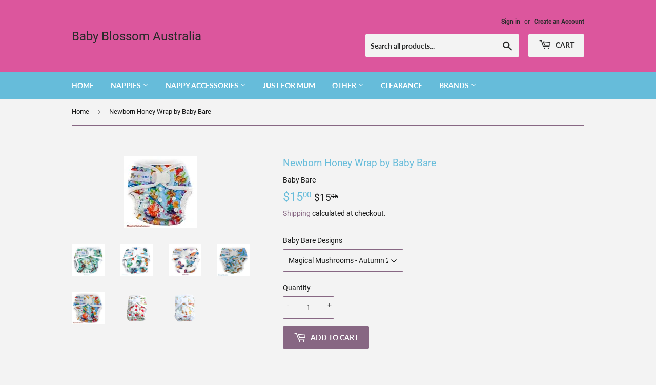

--- FILE ---
content_type: text/html; charset=utf-8
request_url: https://babyblossom.com.au/products/9267116
body_size: 28537
content:
<!doctype html>
<html class="no-touch no-js" lang="en">
<head>
  <!-- Google tag (gtag.js) -->
<script async src="https://www.googletagmanager.com/gtag/js?id=Tag_ID"></script>
<script>
 window.dataLayer = window.dataLayer || [];
 function gtag(){dataLayer.push(arguments);}
 gtag('js', new Date());
 gtag('config', 'Tag_ID');
</script>
  <script>(function(H){H.className=H.className.replace(/\bno-js\b/,'js')})(document.documentElement)</script>
  <!-- Basic page needs ================================================== -->
  <meta charset="utf-8">
  <meta http-equiv="X-UA-Compatible" content="IE=edge,chrome=1">

  
  <link rel="shortcut icon" href="//babyblossom.com.au/cdn/shop/files/babybllogoforashop_32x32.jpg?v=1638157537" type="image/png" />
  

  <!-- Title and description ================================================== -->
  <title>
  Newborn Honey Wrap by Baby Bare &ndash; Baby Blossom Australia
  </title>

  
    <meta name="description" content="Newborn PUL wrap - velcro close">
  

  <!-- Product meta ================================================== -->
  <!-- /snippets/social-meta-tags.liquid -->




<meta property="og:site_name" content="Baby Blossom Australia">
<meta property="og:url" content="https://babyblossom.com.au/products/9267116">
<meta property="og:title" content="Newborn Honey Wrap by Baby Bare">
<meta property="og:type" content="product">
<meta property="og:description" content="Newborn PUL wrap - velcro close">

  <meta property="og:price:amount" content="15.00">
  <meta property="og:price:currency" content="AUD">

<meta property="og:image" content="http://babyblossom.com.au/cdn/shop/products/other_160x140_98834844-9d87-4071-964f-3b9ae17323c6_1200x1200.jpg?v=1665288649"><meta property="og:image" content="http://babyblossom.com.au/cdn/shop/products/87612714_1200x1200.jpg?v=1665288649"><meta property="og:image" content="http://babyblossom.com.au/cdn/shop/products/seaturtles_160x140_74b96f12-418c-44c2-971b-948ab9942a70_1200x1200.jpg?v=1665288649">
<meta property="og:image:secure_url" content="https://babyblossom.com.au/cdn/shop/products/other_160x140_98834844-9d87-4071-964f-3b9ae17323c6_1200x1200.jpg?v=1665288649"><meta property="og:image:secure_url" content="https://babyblossom.com.au/cdn/shop/products/87612714_1200x1200.jpg?v=1665288649"><meta property="og:image:secure_url" content="https://babyblossom.com.au/cdn/shop/products/seaturtles_160x140_74b96f12-418c-44c2-971b-948ab9942a70_1200x1200.jpg?v=1665288649">


<meta name="twitter:card" content="summary_large_image">
<meta name="twitter:title" content="Newborn Honey Wrap by Baby Bare">
<meta name="twitter:description" content="Newborn PUL wrap - velcro close">


  <!-- CSS3 variables ================================================== -->
  <style data-shopify>
  :root {
    --color-body-text: #171818;
    --color-body: #f3f3f3;
  }
</style>


  <!-- Helpers ================================================== -->
  <link rel="canonical" href="https://babyblossom.com.au/products/9267116">
  <meta name="viewport" content="width=device-width,initial-scale=1">

  <!-- CSS ================================================== -->
  <link href="//babyblossom.com.au/cdn/shop/t/2/assets/theme.scss.css?v=147273464597431184261703916887" rel="stylesheet" type="text/css" media="all" />

  <script>

    var moneyFormat = '${{amount}}';

    var theme = {
      strings:{
        product:{
          unavailable: "Out of Stock",
          will_be_in_stock_after:"Will be in stock after [date]",
          only_left:"Only 1 left!",
          unitPrice: "Unit price",
          unitPriceSeparator: "per"
        },
        navigation:{
          more_link: "More"
        },
        map:{
          addressError: "Error looking up that address",
          addressNoResults: "No results for that address",
          addressQueryLimit: "You have exceeded the Google API usage limit. Consider upgrading to a \u003ca href=\"https:\/\/developers.google.com\/maps\/premium\/usage-limits\"\u003ePremium Plan\u003c\/a\u003e.",
          authError: "There was a problem authenticating your Google Maps API Key."
        }
      },
      settings:{
        cartType: "modal"
      }
    };</script>

  <!-- Header hook for plugins ================================================== -->
  <script>window.performance && window.performance.mark && window.performance.mark('shopify.content_for_header.start');</script><meta name="google-site-verification" content="3Upm4ww3PN91-xQnm7oyyJwbUyTcld-mHODCLCx90B4">
<meta name="google-site-verification" content="TszENXbxxchxxQcIQOQBnSnSKiaGz6nNJ5Gz3e_cUpo">
<meta id="shopify-digital-wallet" name="shopify-digital-wallet" content="/60598780077/digital_wallets/dialog">
<meta name="shopify-checkout-api-token" content="610d2dd005158ca394632bfa2851e252">
<meta id="in-context-paypal-metadata" data-shop-id="60598780077" data-venmo-supported="false" data-environment="production" data-locale="en_US" data-paypal-v4="true" data-currency="AUD">
<link rel="alternate" type="application/json+oembed" href="https://babyblossom.com.au/products/9267116.oembed">
<script async="async" src="/checkouts/internal/preloads.js?locale=en-AU"></script>
<link rel="preconnect" href="https://shop.app" crossorigin="anonymous">
<script async="async" src="https://shop.app/checkouts/internal/preloads.js?locale=en-AU&shop_id=60598780077" crossorigin="anonymous"></script>
<script id="apple-pay-shop-capabilities" type="application/json">{"shopId":60598780077,"countryCode":"AU","currencyCode":"AUD","merchantCapabilities":["supports3DS"],"merchantId":"gid:\/\/shopify\/Shop\/60598780077","merchantName":"Baby Blossom Australia","requiredBillingContactFields":["postalAddress","email"],"requiredShippingContactFields":["postalAddress","email"],"shippingType":"shipping","supportedNetworks":["visa","masterCard","amex","jcb"],"total":{"type":"pending","label":"Baby Blossom Australia","amount":"1.00"},"shopifyPaymentsEnabled":true,"supportsSubscriptions":true}</script>
<script id="shopify-features" type="application/json">{"accessToken":"610d2dd005158ca394632bfa2851e252","betas":["rich-media-storefront-analytics"],"domain":"babyblossom.com.au","predictiveSearch":true,"shopId":60598780077,"locale":"en"}</script>
<script>var Shopify = Shopify || {};
Shopify.shop = "baby-blossom-australia.myshopify.com";
Shopify.locale = "en";
Shopify.currency = {"active":"AUD","rate":"1.0"};
Shopify.country = "AU";
Shopify.theme = {"name":"Supply","id":128070221997,"schema_name":"Supply","schema_version":"9.5.3","theme_store_id":679,"role":"main"};
Shopify.theme.handle = "null";
Shopify.theme.style = {"id":null,"handle":null};
Shopify.cdnHost = "babyblossom.com.au/cdn";
Shopify.routes = Shopify.routes || {};
Shopify.routes.root = "/";</script>
<script type="module">!function(o){(o.Shopify=o.Shopify||{}).modules=!0}(window);</script>
<script>!function(o){function n(){var o=[];function n(){o.push(Array.prototype.slice.apply(arguments))}return n.q=o,n}var t=o.Shopify=o.Shopify||{};t.loadFeatures=n(),t.autoloadFeatures=n()}(window);</script>
<script>
  window.ShopifyPay = window.ShopifyPay || {};
  window.ShopifyPay.apiHost = "shop.app\/pay";
  window.ShopifyPay.redirectState = null;
</script>
<script id="shop-js-analytics" type="application/json">{"pageType":"product"}</script>
<script defer="defer" async type="module" src="//babyblossom.com.au/cdn/shopifycloud/shop-js/modules/v2/client.init-shop-cart-sync_BApSsMSl.en.esm.js"></script>
<script defer="defer" async type="module" src="//babyblossom.com.au/cdn/shopifycloud/shop-js/modules/v2/chunk.common_CBoos6YZ.esm.js"></script>
<script type="module">
  await import("//babyblossom.com.au/cdn/shopifycloud/shop-js/modules/v2/client.init-shop-cart-sync_BApSsMSl.en.esm.js");
await import("//babyblossom.com.au/cdn/shopifycloud/shop-js/modules/v2/chunk.common_CBoos6YZ.esm.js");

  window.Shopify.SignInWithShop?.initShopCartSync?.({"fedCMEnabled":true,"windoidEnabled":true});

</script>
<script>
  window.Shopify = window.Shopify || {};
  if (!window.Shopify.featureAssets) window.Shopify.featureAssets = {};
  window.Shopify.featureAssets['shop-js'] = {"shop-cart-sync":["modules/v2/client.shop-cart-sync_DJczDl9f.en.esm.js","modules/v2/chunk.common_CBoos6YZ.esm.js"],"init-fed-cm":["modules/v2/client.init-fed-cm_BzwGC0Wi.en.esm.js","modules/v2/chunk.common_CBoos6YZ.esm.js"],"init-windoid":["modules/v2/client.init-windoid_BS26ThXS.en.esm.js","modules/v2/chunk.common_CBoos6YZ.esm.js"],"init-shop-email-lookup-coordinator":["modules/v2/client.init-shop-email-lookup-coordinator_DFwWcvrS.en.esm.js","modules/v2/chunk.common_CBoos6YZ.esm.js"],"shop-cash-offers":["modules/v2/client.shop-cash-offers_DthCPNIO.en.esm.js","modules/v2/chunk.common_CBoos6YZ.esm.js","modules/v2/chunk.modal_Bu1hFZFC.esm.js"],"shop-button":["modules/v2/client.shop-button_D_JX508o.en.esm.js","modules/v2/chunk.common_CBoos6YZ.esm.js"],"shop-toast-manager":["modules/v2/client.shop-toast-manager_tEhgP2F9.en.esm.js","modules/v2/chunk.common_CBoos6YZ.esm.js"],"avatar":["modules/v2/client.avatar_BTnouDA3.en.esm.js"],"pay-button":["modules/v2/client.pay-button_BuNmcIr_.en.esm.js","modules/v2/chunk.common_CBoos6YZ.esm.js"],"init-shop-cart-sync":["modules/v2/client.init-shop-cart-sync_BApSsMSl.en.esm.js","modules/v2/chunk.common_CBoos6YZ.esm.js"],"shop-login-button":["modules/v2/client.shop-login-button_DwLgFT0K.en.esm.js","modules/v2/chunk.common_CBoos6YZ.esm.js","modules/v2/chunk.modal_Bu1hFZFC.esm.js"],"init-customer-accounts-sign-up":["modules/v2/client.init-customer-accounts-sign-up_TlVCiykN.en.esm.js","modules/v2/client.shop-login-button_DwLgFT0K.en.esm.js","modules/v2/chunk.common_CBoos6YZ.esm.js","modules/v2/chunk.modal_Bu1hFZFC.esm.js"],"init-shop-for-new-customer-accounts":["modules/v2/client.init-shop-for-new-customer-accounts_DrjXSI53.en.esm.js","modules/v2/client.shop-login-button_DwLgFT0K.en.esm.js","modules/v2/chunk.common_CBoos6YZ.esm.js","modules/v2/chunk.modal_Bu1hFZFC.esm.js"],"init-customer-accounts":["modules/v2/client.init-customer-accounts_C0Oh2ljF.en.esm.js","modules/v2/client.shop-login-button_DwLgFT0K.en.esm.js","modules/v2/chunk.common_CBoos6YZ.esm.js","modules/v2/chunk.modal_Bu1hFZFC.esm.js"],"shop-follow-button":["modules/v2/client.shop-follow-button_C5D3XtBb.en.esm.js","modules/v2/chunk.common_CBoos6YZ.esm.js","modules/v2/chunk.modal_Bu1hFZFC.esm.js"],"checkout-modal":["modules/v2/client.checkout-modal_8TC_1FUY.en.esm.js","modules/v2/chunk.common_CBoos6YZ.esm.js","modules/v2/chunk.modal_Bu1hFZFC.esm.js"],"lead-capture":["modules/v2/client.lead-capture_D-pmUjp9.en.esm.js","modules/v2/chunk.common_CBoos6YZ.esm.js","modules/v2/chunk.modal_Bu1hFZFC.esm.js"],"shop-login":["modules/v2/client.shop-login_BmtnoEUo.en.esm.js","modules/v2/chunk.common_CBoos6YZ.esm.js","modules/v2/chunk.modal_Bu1hFZFC.esm.js"],"payment-terms":["modules/v2/client.payment-terms_BHOWV7U_.en.esm.js","modules/v2/chunk.common_CBoos6YZ.esm.js","modules/v2/chunk.modal_Bu1hFZFC.esm.js"]};
</script>
<script id="__st">var __st={"a":60598780077,"offset":-18000,"reqid":"e6bc92a8-e6a5-47f9-aadf-18950dc3ef3a-1768920589","pageurl":"babyblossom.com.au\/products\/9267116","u":"a6f6d87cf4b8","p":"product","rtyp":"product","rid":7065788973229};</script>
<script>window.ShopifyPaypalV4VisibilityTracking = true;</script>
<script id="captcha-bootstrap">!function(){'use strict';const t='contact',e='account',n='new_comment',o=[[t,t],['blogs',n],['comments',n],[t,'customer']],c=[[e,'customer_login'],[e,'guest_login'],[e,'recover_customer_password'],[e,'create_customer']],r=t=>t.map((([t,e])=>`form[action*='/${t}']:not([data-nocaptcha='true']) input[name='form_type'][value='${e}']`)).join(','),a=t=>()=>t?[...document.querySelectorAll(t)].map((t=>t.form)):[];function s(){const t=[...o],e=r(t);return a(e)}const i='password',u='form_key',d=['recaptcha-v3-token','g-recaptcha-response','h-captcha-response',i],f=()=>{try{return window.sessionStorage}catch{return}},m='__shopify_v',_=t=>t.elements[u];function p(t,e,n=!1){try{const o=window.sessionStorage,c=JSON.parse(o.getItem(e)),{data:r}=function(t){const{data:e,action:n}=t;return t[m]||n?{data:e,action:n}:{data:t,action:n}}(c);for(const[e,n]of Object.entries(r))t.elements[e]&&(t.elements[e].value=n);n&&o.removeItem(e)}catch(o){console.error('form repopulation failed',{error:o})}}const l='form_type',E='cptcha';function T(t){t.dataset[E]=!0}const w=window,h=w.document,L='Shopify',v='ce_forms',y='captcha';let A=!1;((t,e)=>{const n=(g='f06e6c50-85a8-45c8-87d0-21a2b65856fe',I='https://cdn.shopify.com/shopifycloud/storefront-forms-hcaptcha/ce_storefront_forms_captcha_hcaptcha.v1.5.2.iife.js',D={infoText:'Protected by hCaptcha',privacyText:'Privacy',termsText:'Terms'},(t,e,n)=>{const o=w[L][v],c=o.bindForm;if(c)return c(t,g,e,D).then(n);var r;o.q.push([[t,g,e,D],n]),r=I,A||(h.body.append(Object.assign(h.createElement('script'),{id:'captcha-provider',async:!0,src:r})),A=!0)});var g,I,D;w[L]=w[L]||{},w[L][v]=w[L][v]||{},w[L][v].q=[],w[L][y]=w[L][y]||{},w[L][y].protect=function(t,e){n(t,void 0,e),T(t)},Object.freeze(w[L][y]),function(t,e,n,w,h,L){const[v,y,A,g]=function(t,e,n){const i=e?o:[],u=t?c:[],d=[...i,...u],f=r(d),m=r(i),_=r(d.filter((([t,e])=>n.includes(e))));return[a(f),a(m),a(_),s()]}(w,h,L),I=t=>{const e=t.target;return e instanceof HTMLFormElement?e:e&&e.form},D=t=>v().includes(t);t.addEventListener('submit',(t=>{const e=I(t);if(!e)return;const n=D(e)&&!e.dataset.hcaptchaBound&&!e.dataset.recaptchaBound,o=_(e),c=g().includes(e)&&(!o||!o.value);(n||c)&&t.preventDefault(),c&&!n&&(function(t){try{if(!f())return;!function(t){const e=f();if(!e)return;const n=_(t);if(!n)return;const o=n.value;o&&e.removeItem(o)}(t);const e=Array.from(Array(32),(()=>Math.random().toString(36)[2])).join('');!function(t,e){_(t)||t.append(Object.assign(document.createElement('input'),{type:'hidden',name:u})),t.elements[u].value=e}(t,e),function(t,e){const n=f();if(!n)return;const o=[...t.querySelectorAll(`input[type='${i}']`)].map((({name:t})=>t)),c=[...d,...o],r={};for(const[a,s]of new FormData(t).entries())c.includes(a)||(r[a]=s);n.setItem(e,JSON.stringify({[m]:1,action:t.action,data:r}))}(t,e)}catch(e){console.error('failed to persist form',e)}}(e),e.submit())}));const S=(t,e)=>{t&&!t.dataset[E]&&(n(t,e.some((e=>e===t))),T(t))};for(const o of['focusin','change'])t.addEventListener(o,(t=>{const e=I(t);D(e)&&S(e,y())}));const B=e.get('form_key'),M=e.get(l),P=B&&M;t.addEventListener('DOMContentLoaded',(()=>{const t=y();if(P)for(const e of t)e.elements[l].value===M&&p(e,B);[...new Set([...A(),...v().filter((t=>'true'===t.dataset.shopifyCaptcha))])].forEach((e=>S(e,t)))}))}(h,new URLSearchParams(w.location.search),n,t,e,['guest_login'])})(!0,!0)}();</script>
<script integrity="sha256-4kQ18oKyAcykRKYeNunJcIwy7WH5gtpwJnB7kiuLZ1E=" data-source-attribution="shopify.loadfeatures" defer="defer" src="//babyblossom.com.au/cdn/shopifycloud/storefront/assets/storefront/load_feature-a0a9edcb.js" crossorigin="anonymous"></script>
<script crossorigin="anonymous" defer="defer" src="//babyblossom.com.au/cdn/shopifycloud/storefront/assets/shopify_pay/storefront-65b4c6d7.js?v=20250812"></script>
<script data-source-attribution="shopify.dynamic_checkout.dynamic.init">var Shopify=Shopify||{};Shopify.PaymentButton=Shopify.PaymentButton||{isStorefrontPortableWallets:!0,init:function(){window.Shopify.PaymentButton.init=function(){};var t=document.createElement("script");t.src="https://babyblossom.com.au/cdn/shopifycloud/portable-wallets/latest/portable-wallets.en.js",t.type="module",document.head.appendChild(t)}};
</script>
<script data-source-attribution="shopify.dynamic_checkout.buyer_consent">
  function portableWalletsHideBuyerConsent(e){var t=document.getElementById("shopify-buyer-consent"),n=document.getElementById("shopify-subscription-policy-button");t&&n&&(t.classList.add("hidden"),t.setAttribute("aria-hidden","true"),n.removeEventListener("click",e))}function portableWalletsShowBuyerConsent(e){var t=document.getElementById("shopify-buyer-consent"),n=document.getElementById("shopify-subscription-policy-button");t&&n&&(t.classList.remove("hidden"),t.removeAttribute("aria-hidden"),n.addEventListener("click",e))}window.Shopify?.PaymentButton&&(window.Shopify.PaymentButton.hideBuyerConsent=portableWalletsHideBuyerConsent,window.Shopify.PaymentButton.showBuyerConsent=portableWalletsShowBuyerConsent);
</script>
<script data-source-attribution="shopify.dynamic_checkout.cart.bootstrap">document.addEventListener("DOMContentLoaded",(function(){function t(){return document.querySelector("shopify-accelerated-checkout-cart, shopify-accelerated-checkout")}if(t())Shopify.PaymentButton.init();else{new MutationObserver((function(e,n){t()&&(Shopify.PaymentButton.init(),n.disconnect())})).observe(document.body,{childList:!0,subtree:!0})}}));
</script>
<link id="shopify-accelerated-checkout-styles" rel="stylesheet" media="screen" href="https://babyblossom.com.au/cdn/shopifycloud/portable-wallets/latest/accelerated-checkout-backwards-compat.css" crossorigin="anonymous">
<style id="shopify-accelerated-checkout-cart">
        #shopify-buyer-consent {
  margin-top: 1em;
  display: inline-block;
  width: 100%;
}

#shopify-buyer-consent.hidden {
  display: none;
}

#shopify-subscription-policy-button {
  background: none;
  border: none;
  padding: 0;
  text-decoration: underline;
  font-size: inherit;
  cursor: pointer;
}

#shopify-subscription-policy-button::before {
  box-shadow: none;
}

      </style>

<script>window.performance && window.performance.mark && window.performance.mark('shopify.content_for_header.end');</script>

  
  

  <script src="//babyblossom.com.au/cdn/shop/t/2/assets/jquery-2.2.3.min.js?v=58211863146907186831638063932" type="text/javascript"></script>

  <script src="//babyblossom.com.au/cdn/shop/t/2/assets/lazysizes.min.js?v=8147953233334221341638063933" async="async"></script>
  <script src="//babyblossom.com.au/cdn/shop/t/2/assets/vendor.js?v=106177282645720727331638063934" defer="defer"></script>
  <script src="//babyblossom.com.au/cdn/shop/t/2/assets/theme.js?v=8756856857736833641638063943" defer="defer"></script>


<!-- BEGIN app block: shopify://apps/quicky/blocks/quickBanner/3421d53e-fb02-449c-a9ef-daf28f28450a --><!-- BEGIN app snippet: vendors --><script defer src="https://cdn.shopify.com/extensions/019ba22d-bc00-7cab-ba6b-d16d0d4e0ee3/starter-kit-125/assets/vendors.js"></script>
<!-- END app snippet -->
<link rel="preconnect" href="https://static.devit.software" crossorigin>
<script>
  (() => {
    const url = new URL("https://cdn.shopify.com/extensions/019ba22d-bc00-7cab-ba6b-d16d0d4e0ee3/starter-kit-125/assets/@");
    window.qb_public_path = `${url.origin}${url.pathname.replace('@', '')}`
  })()
</script>

<script>
  const __globalAbTest = `{}`;
</script>
<div id="qb-extension-root">
  
  

  
  
  

  
  
</div>
<!-- END app block --><link href="https://monorail-edge.shopifysvc.com" rel="dns-prefetch">
<script>(function(){if ("sendBeacon" in navigator && "performance" in window) {try {var session_token_from_headers = performance.getEntriesByType('navigation')[0].serverTiming.find(x => x.name == '_s').description;} catch {var session_token_from_headers = undefined;}var session_cookie_matches = document.cookie.match(/_shopify_s=([^;]*)/);var session_token_from_cookie = session_cookie_matches && session_cookie_matches.length === 2 ? session_cookie_matches[1] : "";var session_token = session_token_from_headers || session_token_from_cookie || "";function handle_abandonment_event(e) {var entries = performance.getEntries().filter(function(entry) {return /monorail-edge.shopifysvc.com/.test(entry.name);});if (!window.abandonment_tracked && entries.length === 0) {window.abandonment_tracked = true;var currentMs = Date.now();var navigation_start = performance.timing.navigationStart;var payload = {shop_id: 60598780077,url: window.location.href,navigation_start,duration: currentMs - navigation_start,session_token,page_type: "product"};window.navigator.sendBeacon("https://monorail-edge.shopifysvc.com/v1/produce", JSON.stringify({schema_id: "online_store_buyer_site_abandonment/1.1",payload: payload,metadata: {event_created_at_ms: currentMs,event_sent_at_ms: currentMs}}));}}window.addEventListener('pagehide', handle_abandonment_event);}}());</script>
<script id="web-pixels-manager-setup">(function e(e,d,r,n,o){if(void 0===o&&(o={}),!Boolean(null===(a=null===(i=window.Shopify)||void 0===i?void 0:i.analytics)||void 0===a?void 0:a.replayQueue)){var i,a;window.Shopify=window.Shopify||{};var t=window.Shopify;t.analytics=t.analytics||{};var s=t.analytics;s.replayQueue=[],s.publish=function(e,d,r){return s.replayQueue.push([e,d,r]),!0};try{self.performance.mark("wpm:start")}catch(e){}var l=function(){var e={modern:/Edge?\/(1{2}[4-9]|1[2-9]\d|[2-9]\d{2}|\d{4,})\.\d+(\.\d+|)|Firefox\/(1{2}[4-9]|1[2-9]\d|[2-9]\d{2}|\d{4,})\.\d+(\.\d+|)|Chrom(ium|e)\/(9{2}|\d{3,})\.\d+(\.\d+|)|(Maci|X1{2}).+ Version\/(15\.\d+|(1[6-9]|[2-9]\d|\d{3,})\.\d+)([,.]\d+|)( \(\w+\)|)( Mobile\/\w+|) Safari\/|Chrome.+OPR\/(9{2}|\d{3,})\.\d+\.\d+|(CPU[ +]OS|iPhone[ +]OS|CPU[ +]iPhone|CPU IPhone OS|CPU iPad OS)[ +]+(15[._]\d+|(1[6-9]|[2-9]\d|\d{3,})[._]\d+)([._]\d+|)|Android:?[ /-](13[3-9]|1[4-9]\d|[2-9]\d{2}|\d{4,})(\.\d+|)(\.\d+|)|Android.+Firefox\/(13[5-9]|1[4-9]\d|[2-9]\d{2}|\d{4,})\.\d+(\.\d+|)|Android.+Chrom(ium|e)\/(13[3-9]|1[4-9]\d|[2-9]\d{2}|\d{4,})\.\d+(\.\d+|)|SamsungBrowser\/([2-9]\d|\d{3,})\.\d+/,legacy:/Edge?\/(1[6-9]|[2-9]\d|\d{3,})\.\d+(\.\d+|)|Firefox\/(5[4-9]|[6-9]\d|\d{3,})\.\d+(\.\d+|)|Chrom(ium|e)\/(5[1-9]|[6-9]\d|\d{3,})\.\d+(\.\d+|)([\d.]+$|.*Safari\/(?![\d.]+ Edge\/[\d.]+$))|(Maci|X1{2}).+ Version\/(10\.\d+|(1[1-9]|[2-9]\d|\d{3,})\.\d+)([,.]\d+|)( \(\w+\)|)( Mobile\/\w+|) Safari\/|Chrome.+OPR\/(3[89]|[4-9]\d|\d{3,})\.\d+\.\d+|(CPU[ +]OS|iPhone[ +]OS|CPU[ +]iPhone|CPU IPhone OS|CPU iPad OS)[ +]+(10[._]\d+|(1[1-9]|[2-9]\d|\d{3,})[._]\d+)([._]\d+|)|Android:?[ /-](13[3-9]|1[4-9]\d|[2-9]\d{2}|\d{4,})(\.\d+|)(\.\d+|)|Mobile Safari.+OPR\/([89]\d|\d{3,})\.\d+\.\d+|Android.+Firefox\/(13[5-9]|1[4-9]\d|[2-9]\d{2}|\d{4,})\.\d+(\.\d+|)|Android.+Chrom(ium|e)\/(13[3-9]|1[4-9]\d|[2-9]\d{2}|\d{4,})\.\d+(\.\d+|)|Android.+(UC? ?Browser|UCWEB|U3)[ /]?(15\.([5-9]|\d{2,})|(1[6-9]|[2-9]\d|\d{3,})\.\d+)\.\d+|SamsungBrowser\/(5\.\d+|([6-9]|\d{2,})\.\d+)|Android.+MQ{2}Browser\/(14(\.(9|\d{2,})|)|(1[5-9]|[2-9]\d|\d{3,})(\.\d+|))(\.\d+|)|K[Aa][Ii]OS\/(3\.\d+|([4-9]|\d{2,})\.\d+)(\.\d+|)/},d=e.modern,r=e.legacy,n=navigator.userAgent;return n.match(d)?"modern":n.match(r)?"legacy":"unknown"}(),u="modern"===l?"modern":"legacy",c=(null!=n?n:{modern:"",legacy:""})[u],f=function(e){return[e.baseUrl,"/wpm","/b",e.hashVersion,"modern"===e.buildTarget?"m":"l",".js"].join("")}({baseUrl:d,hashVersion:r,buildTarget:u}),m=function(e){var d=e.version,r=e.bundleTarget,n=e.surface,o=e.pageUrl,i=e.monorailEndpoint;return{emit:function(e){var a=e.status,t=e.errorMsg,s=(new Date).getTime(),l=JSON.stringify({metadata:{event_sent_at_ms:s},events:[{schema_id:"web_pixels_manager_load/3.1",payload:{version:d,bundle_target:r,page_url:o,status:a,surface:n,error_msg:t},metadata:{event_created_at_ms:s}}]});if(!i)return console&&console.warn&&console.warn("[Web Pixels Manager] No Monorail endpoint provided, skipping logging."),!1;try{return self.navigator.sendBeacon.bind(self.navigator)(i,l)}catch(e){}var u=new XMLHttpRequest;try{return u.open("POST",i,!0),u.setRequestHeader("Content-Type","text/plain"),u.send(l),!0}catch(e){return console&&console.warn&&console.warn("[Web Pixels Manager] Got an unhandled error while logging to Monorail."),!1}}}}({version:r,bundleTarget:l,surface:e.surface,pageUrl:self.location.href,monorailEndpoint:e.monorailEndpoint});try{o.browserTarget=l,function(e){var d=e.src,r=e.async,n=void 0===r||r,o=e.onload,i=e.onerror,a=e.sri,t=e.scriptDataAttributes,s=void 0===t?{}:t,l=document.createElement("script"),u=document.querySelector("head"),c=document.querySelector("body");if(l.async=n,l.src=d,a&&(l.integrity=a,l.crossOrigin="anonymous"),s)for(var f in s)if(Object.prototype.hasOwnProperty.call(s,f))try{l.dataset[f]=s[f]}catch(e){}if(o&&l.addEventListener("load",o),i&&l.addEventListener("error",i),u)u.appendChild(l);else{if(!c)throw new Error("Did not find a head or body element to append the script");c.appendChild(l)}}({src:f,async:!0,onload:function(){if(!function(){var e,d;return Boolean(null===(d=null===(e=window.Shopify)||void 0===e?void 0:e.analytics)||void 0===d?void 0:d.initialized)}()){var d=window.webPixelsManager.init(e)||void 0;if(d){var r=window.Shopify.analytics;r.replayQueue.forEach((function(e){var r=e[0],n=e[1],o=e[2];d.publishCustomEvent(r,n,o)})),r.replayQueue=[],r.publish=d.publishCustomEvent,r.visitor=d.visitor,r.initialized=!0}}},onerror:function(){return m.emit({status:"failed",errorMsg:"".concat(f," has failed to load")})},sri:function(e){var d=/^sha384-[A-Za-z0-9+/=]+$/;return"string"==typeof e&&d.test(e)}(c)?c:"",scriptDataAttributes:o}),m.emit({status:"loading"})}catch(e){m.emit({status:"failed",errorMsg:(null==e?void 0:e.message)||"Unknown error"})}}})({shopId: 60598780077,storefrontBaseUrl: "https://babyblossom.com.au",extensionsBaseUrl: "https://extensions.shopifycdn.com/cdn/shopifycloud/web-pixels-manager",monorailEndpoint: "https://monorail-edge.shopifysvc.com/unstable/produce_batch",surface: "storefront-renderer",enabledBetaFlags: ["2dca8a86"],webPixelsConfigList: [{"id":"565444781","configuration":"{\"config\":\"{\\\"pixel_id\\\":\\\"GT-5NGSF74\\\",\\\"target_country\\\":\\\"AU\\\",\\\"gtag_events\\\":[{\\\"type\\\":\\\"purchase\\\",\\\"action_label\\\":\\\"MC-Z90HVCZD5S\\\"},{\\\"type\\\":\\\"page_view\\\",\\\"action_label\\\":\\\"MC-Z90HVCZD5S\\\"},{\\\"type\\\":\\\"view_item\\\",\\\"action_label\\\":\\\"MC-Z90HVCZD5S\\\"}],\\\"enable_monitoring_mode\\\":false}\"}","eventPayloadVersion":"v1","runtimeContext":"OPEN","scriptVersion":"b2a88bafab3e21179ed38636efcd8a93","type":"APP","apiClientId":1780363,"privacyPurposes":[],"dataSharingAdjustments":{"protectedCustomerApprovalScopes":["read_customer_address","read_customer_email","read_customer_name","read_customer_personal_data","read_customer_phone"]}},{"id":"shopify-app-pixel","configuration":"{}","eventPayloadVersion":"v1","runtimeContext":"STRICT","scriptVersion":"0450","apiClientId":"shopify-pixel","type":"APP","privacyPurposes":["ANALYTICS","MARKETING"]},{"id":"shopify-custom-pixel","eventPayloadVersion":"v1","runtimeContext":"LAX","scriptVersion":"0450","apiClientId":"shopify-pixel","type":"CUSTOM","privacyPurposes":["ANALYTICS","MARKETING"]}],isMerchantRequest: false,initData: {"shop":{"name":"Baby Blossom Australia","paymentSettings":{"currencyCode":"AUD"},"myshopifyDomain":"baby-blossom-australia.myshopify.com","countryCode":"AU","storefrontUrl":"https:\/\/babyblossom.com.au"},"customer":null,"cart":null,"checkout":null,"productVariants":[{"price":{"amount":15.0,"currencyCode":"AUD"},"product":{"title":"Newborn Honey Wrap by Baby Bare","vendor":"Baby Bare","id":"7065788973229","untranslatedTitle":"Newborn Honey Wrap by Baby Bare","url":"\/products\/9267116","type":""},"id":"41107743342765","image":{"src":"\/\/babyblossom.com.au\/cdn\/shop\/products\/seaturtles_160x140_74b96f12-418c-44c2-971b-948ab9942a70.jpg?v=1665288649"},"sku":null,"title":"Sea Turtles - Autumn 2021","untranslatedTitle":"Sea Turtles - Autumn 2021"},{"price":{"amount":15.0,"currencyCode":"AUD"},"product":{"title":"Newborn Honey Wrap by Baby Bare","vendor":"Baby Bare","id":"7065788973229","untranslatedTitle":"Newborn Honey Wrap by Baby Bare","url":"\/products\/9267116","type":""},"id":"41107743375533","image":{"src":"\/\/babyblossom.com.au\/cdn\/shop\/products\/magicalmushrooms_160x140_e3497e5e-5ad7-4c9e-a0a7-8d0e9ef9b6c6.jpg?v=1639894576"},"sku":null,"title":"Magical Mushrooms - Autumn 2021","untranslatedTitle":"Magical Mushrooms - Autumn 2021"},{"price":{"amount":15.0,"currencyCode":"AUD"},"product":{"title":"Newborn Honey Wrap by Baby Bare","vendor":"Baby Bare","id":"7065788973229","untranslatedTitle":"Newborn Honey Wrap by Baby Bare","url":"\/products\/9267116","type":""},"id":"41107743408301","image":{"src":"\/\/babyblossom.com.au\/cdn\/shop\/products\/otterlyadorable_160x140_cc2b1d7e-b7a7-4be6-afde-609c23db51df.jpg?v=1639894569"},"sku":null,"title":"Otterly Adorable - Autumn 2021","untranslatedTitle":"Otterly Adorable - Autumn 2021"},{"price":{"amount":15.0,"currencyCode":"AUD"},"product":{"title":"Newborn Honey Wrap by Baby Bare","vendor":"Baby Bare","id":"7065788973229","untranslatedTitle":"Newborn Honey Wrap by Baby Bare","url":"\/products\/9267116","type":""},"id":"41107743441069","image":{"src":"\/\/babyblossom.com.au\/cdn\/shop\/products\/87612714.jpg?v=1665288649"},"sku":null,"title":"Animalympics - Spring 2021","untranslatedTitle":"Animalympics - Spring 2021"},{"price":{"amount":15.0,"currencyCode":"AUD"},"product":{"title":"Newborn Honey Wrap by Baby Bare","vendor":"Baby Bare","id":"7065788973229","untranslatedTitle":"Newborn Honey Wrap by Baby Bare","url":"\/products\/9267116","type":""},"id":"41107743473837","image":{"src":"\/\/babyblossom.com.au\/cdn\/shop\/products\/other_160x140_98834844-9d87-4071-964f-3b9ae17323c6.jpg?v=1665288649"},"sku":null,"title":"King of the Bush - Spring 2021","untranslatedTitle":"King of the Bush - Spring 2021"},{"price":{"amount":15.0,"currencyCode":"AUD"},"product":{"title":"Newborn Honey Wrap by Baby Bare","vendor":"Baby Bare","id":"7065788973229","untranslatedTitle":"Newborn Honey Wrap by Baby Bare","url":"\/products\/9267116","type":""},"id":"41914588692653","image":{"src":"\/\/babyblossom.com.au\/cdn\/shop\/products\/MotherGooseNewbornHoneyWrap.webp?v=1665288643"},"sku":"","title":"Mother Goose - Spring 2022","untranslatedTitle":"Mother Goose - Spring 2022"},{"price":{"amount":15.0,"currencyCode":"AUD"},"product":{"title":"Newborn Honey Wrap by Baby Bare","vendor":"Baby Bare","id":"7065788973229","untranslatedTitle":"Newborn Honey Wrap by Baby Bare","url":"\/products\/9267116","type":""},"id":"41914588725421","image":{"src":"\/\/babyblossom.com.au\/cdn\/shop\/products\/GnomesNewbornHoneyWrap.webp?v=1665288636"},"sku":"","title":"Gnomes - Spring 2022","untranslatedTitle":"Gnomes - Spring 2022"}],"purchasingCompany":null},},"https://babyblossom.com.au/cdn","fcfee988w5aeb613cpc8e4bc33m6693e112",{"modern":"","legacy":""},{"shopId":"60598780077","storefrontBaseUrl":"https:\/\/babyblossom.com.au","extensionBaseUrl":"https:\/\/extensions.shopifycdn.com\/cdn\/shopifycloud\/web-pixels-manager","surface":"storefront-renderer","enabledBetaFlags":"[\"2dca8a86\"]","isMerchantRequest":"false","hashVersion":"fcfee988w5aeb613cpc8e4bc33m6693e112","publish":"custom","events":"[[\"page_viewed\",{}],[\"product_viewed\",{\"productVariant\":{\"price\":{\"amount\":15.0,\"currencyCode\":\"AUD\"},\"product\":{\"title\":\"Newborn Honey Wrap by Baby Bare\",\"vendor\":\"Baby Bare\",\"id\":\"7065788973229\",\"untranslatedTitle\":\"Newborn Honey Wrap by Baby Bare\",\"url\":\"\/products\/9267116\",\"type\":\"\"},\"id\":\"41107743375533\",\"image\":{\"src\":\"\/\/babyblossom.com.au\/cdn\/shop\/products\/magicalmushrooms_160x140_e3497e5e-5ad7-4c9e-a0a7-8d0e9ef9b6c6.jpg?v=1639894576\"},\"sku\":null,\"title\":\"Magical Mushrooms - Autumn 2021\",\"untranslatedTitle\":\"Magical Mushrooms - Autumn 2021\"}}]]"});</script><script>
  window.ShopifyAnalytics = window.ShopifyAnalytics || {};
  window.ShopifyAnalytics.meta = window.ShopifyAnalytics.meta || {};
  window.ShopifyAnalytics.meta.currency = 'AUD';
  var meta = {"product":{"id":7065788973229,"gid":"gid:\/\/shopify\/Product\/7065788973229","vendor":"Baby Bare","type":"","handle":"9267116","variants":[{"id":41107743342765,"price":1500,"name":"Newborn Honey Wrap by Baby Bare - Sea Turtles - Autumn 2021","public_title":"Sea Turtles - Autumn 2021","sku":null},{"id":41107743375533,"price":1500,"name":"Newborn Honey Wrap by Baby Bare - Magical Mushrooms - Autumn 2021","public_title":"Magical Mushrooms - Autumn 2021","sku":null},{"id":41107743408301,"price":1500,"name":"Newborn Honey Wrap by Baby Bare - Otterly Adorable - Autumn 2021","public_title":"Otterly Adorable - Autumn 2021","sku":null},{"id":41107743441069,"price":1500,"name":"Newborn Honey Wrap by Baby Bare - Animalympics - Spring 2021","public_title":"Animalympics - Spring 2021","sku":null},{"id":41107743473837,"price":1500,"name":"Newborn Honey Wrap by Baby Bare - King of the Bush - Spring 2021","public_title":"King of the Bush - Spring 2021","sku":null},{"id":41914588692653,"price":1500,"name":"Newborn Honey Wrap by Baby Bare - Mother Goose - Spring 2022","public_title":"Mother Goose - Spring 2022","sku":""},{"id":41914588725421,"price":1500,"name":"Newborn Honey Wrap by Baby Bare - Gnomes - Spring 2022","public_title":"Gnomes - Spring 2022","sku":""}],"remote":false},"page":{"pageType":"product","resourceType":"product","resourceId":7065788973229,"requestId":"e6bc92a8-e6a5-47f9-aadf-18950dc3ef3a-1768920589"}};
  for (var attr in meta) {
    window.ShopifyAnalytics.meta[attr] = meta[attr];
  }
</script>
<script class="analytics">
  (function () {
    var customDocumentWrite = function(content) {
      var jquery = null;

      if (window.jQuery) {
        jquery = window.jQuery;
      } else if (window.Checkout && window.Checkout.$) {
        jquery = window.Checkout.$;
      }

      if (jquery) {
        jquery('body').append(content);
      }
    };

    var hasLoggedConversion = function(token) {
      if (token) {
        return document.cookie.indexOf('loggedConversion=' + token) !== -1;
      }
      return false;
    }

    var setCookieIfConversion = function(token) {
      if (token) {
        var twoMonthsFromNow = new Date(Date.now());
        twoMonthsFromNow.setMonth(twoMonthsFromNow.getMonth() + 2);

        document.cookie = 'loggedConversion=' + token + '; expires=' + twoMonthsFromNow;
      }
    }

    var trekkie = window.ShopifyAnalytics.lib = window.trekkie = window.trekkie || [];
    if (trekkie.integrations) {
      return;
    }
    trekkie.methods = [
      'identify',
      'page',
      'ready',
      'track',
      'trackForm',
      'trackLink'
    ];
    trekkie.factory = function(method) {
      return function() {
        var args = Array.prototype.slice.call(arguments);
        args.unshift(method);
        trekkie.push(args);
        return trekkie;
      };
    };
    for (var i = 0; i < trekkie.methods.length; i++) {
      var key = trekkie.methods[i];
      trekkie[key] = trekkie.factory(key);
    }
    trekkie.load = function(config) {
      trekkie.config = config || {};
      trekkie.config.initialDocumentCookie = document.cookie;
      var first = document.getElementsByTagName('script')[0];
      var script = document.createElement('script');
      script.type = 'text/javascript';
      script.onerror = function(e) {
        var scriptFallback = document.createElement('script');
        scriptFallback.type = 'text/javascript';
        scriptFallback.onerror = function(error) {
                var Monorail = {
      produce: function produce(monorailDomain, schemaId, payload) {
        var currentMs = new Date().getTime();
        var event = {
          schema_id: schemaId,
          payload: payload,
          metadata: {
            event_created_at_ms: currentMs,
            event_sent_at_ms: currentMs
          }
        };
        return Monorail.sendRequest("https://" + monorailDomain + "/v1/produce", JSON.stringify(event));
      },
      sendRequest: function sendRequest(endpointUrl, payload) {
        // Try the sendBeacon API
        if (window && window.navigator && typeof window.navigator.sendBeacon === 'function' && typeof window.Blob === 'function' && !Monorail.isIos12()) {
          var blobData = new window.Blob([payload], {
            type: 'text/plain'
          });

          if (window.navigator.sendBeacon(endpointUrl, blobData)) {
            return true;
          } // sendBeacon was not successful

        } // XHR beacon

        var xhr = new XMLHttpRequest();

        try {
          xhr.open('POST', endpointUrl);
          xhr.setRequestHeader('Content-Type', 'text/plain');
          xhr.send(payload);
        } catch (e) {
          console.log(e);
        }

        return false;
      },
      isIos12: function isIos12() {
        return window.navigator.userAgent.lastIndexOf('iPhone; CPU iPhone OS 12_') !== -1 || window.navigator.userAgent.lastIndexOf('iPad; CPU OS 12_') !== -1;
      }
    };
    Monorail.produce('monorail-edge.shopifysvc.com',
      'trekkie_storefront_load_errors/1.1',
      {shop_id: 60598780077,
      theme_id: 128070221997,
      app_name: "storefront",
      context_url: window.location.href,
      source_url: "//babyblossom.com.au/cdn/s/trekkie.storefront.cd680fe47e6c39ca5d5df5f0a32d569bc48c0f27.min.js"});

        };
        scriptFallback.async = true;
        scriptFallback.src = '//babyblossom.com.au/cdn/s/trekkie.storefront.cd680fe47e6c39ca5d5df5f0a32d569bc48c0f27.min.js';
        first.parentNode.insertBefore(scriptFallback, first);
      };
      script.async = true;
      script.src = '//babyblossom.com.au/cdn/s/trekkie.storefront.cd680fe47e6c39ca5d5df5f0a32d569bc48c0f27.min.js';
      first.parentNode.insertBefore(script, first);
    };
    trekkie.load(
      {"Trekkie":{"appName":"storefront","development":false,"defaultAttributes":{"shopId":60598780077,"isMerchantRequest":null,"themeId":128070221997,"themeCityHash":"2197655677885799350","contentLanguage":"en","currency":"AUD","eventMetadataId":"85203881-60ba-4e8d-b709-be8e568927b1"},"isServerSideCookieWritingEnabled":true,"monorailRegion":"shop_domain","enabledBetaFlags":["65f19447"]},"Session Attribution":{},"S2S":{"facebookCapiEnabled":false,"source":"trekkie-storefront-renderer","apiClientId":580111}}
    );

    var loaded = false;
    trekkie.ready(function() {
      if (loaded) return;
      loaded = true;

      window.ShopifyAnalytics.lib = window.trekkie;

      var originalDocumentWrite = document.write;
      document.write = customDocumentWrite;
      try { window.ShopifyAnalytics.merchantGoogleAnalytics.call(this); } catch(error) {};
      document.write = originalDocumentWrite;

      window.ShopifyAnalytics.lib.page(null,{"pageType":"product","resourceType":"product","resourceId":7065788973229,"requestId":"e6bc92a8-e6a5-47f9-aadf-18950dc3ef3a-1768920589","shopifyEmitted":true});

      var match = window.location.pathname.match(/checkouts\/(.+)\/(thank_you|post_purchase)/)
      var token = match? match[1]: undefined;
      if (!hasLoggedConversion(token)) {
        setCookieIfConversion(token);
        window.ShopifyAnalytics.lib.track("Viewed Product",{"currency":"AUD","variantId":41107743342765,"productId":7065788973229,"productGid":"gid:\/\/shopify\/Product\/7065788973229","name":"Newborn Honey Wrap by Baby Bare - Sea Turtles - Autumn 2021","price":"15.00","sku":null,"brand":"Baby Bare","variant":"Sea Turtles - Autumn 2021","category":"","nonInteraction":true,"remote":false},undefined,undefined,{"shopifyEmitted":true});
      window.ShopifyAnalytics.lib.track("monorail:\/\/trekkie_storefront_viewed_product\/1.1",{"currency":"AUD","variantId":41107743342765,"productId":7065788973229,"productGid":"gid:\/\/shopify\/Product\/7065788973229","name":"Newborn Honey Wrap by Baby Bare - Sea Turtles - Autumn 2021","price":"15.00","sku":null,"brand":"Baby Bare","variant":"Sea Turtles - Autumn 2021","category":"","nonInteraction":true,"remote":false,"referer":"https:\/\/babyblossom.com.au\/products\/9267116"});
      }
    });


        var eventsListenerScript = document.createElement('script');
        eventsListenerScript.async = true;
        eventsListenerScript.src = "//babyblossom.com.au/cdn/shopifycloud/storefront/assets/shop_events_listener-3da45d37.js";
        document.getElementsByTagName('head')[0].appendChild(eventsListenerScript);

})();</script>
<script
  defer
  src="https://babyblossom.com.au/cdn/shopifycloud/perf-kit/shopify-perf-kit-3.0.4.min.js"
  data-application="storefront-renderer"
  data-shop-id="60598780077"
  data-render-region="gcp-us-central1"
  data-page-type="product"
  data-theme-instance-id="128070221997"
  data-theme-name="Supply"
  data-theme-version="9.5.3"
  data-monorail-region="shop_domain"
  data-resource-timing-sampling-rate="10"
  data-shs="true"
  data-shs-beacon="true"
  data-shs-export-with-fetch="true"
  data-shs-logs-sample-rate="1"
  data-shs-beacon-endpoint="https://babyblossom.com.au/api/collect"
></script>
</head>

<body id="newborn-honey-wrap-by-baby-bare" class="template-product">

  <div id="shopify-section-header" class="shopify-section header-section"><header class="site-header" role="banner" data-section-id="header" data-section-type="header-section">
  <div class="wrapper">

    <div class="grid--full">
      <div class="grid-item large--one-half">
        
          <div class="h1 header-logo" itemscope itemtype="http://schema.org/Organization">
        
          
            <a href="/" itemprop="url">Baby Blossom Australia</a>
          
        
          </div>
        
      </div>

      <div class="grid-item large--one-half text-center large--text-right">
        
          <div class="site-header--text-links">
            

            
              <span class="site-header--meta-links medium-down--hide">
                
                  <a href="/account/login" id="customer_login_link">Sign in</a>
                  <span class="site-header--spacer">or</span>
                  <a href="/account/register" id="customer_register_link">Create an Account</a>
                
              </span>
            
          </div>

          <br class="medium-down--hide">
        

        <form action="/search" method="get" class="search-bar" role="search">
  <input type="hidden" name="type" value="product">

  <input type="search" name="q" value="" placeholder="Search all products..." aria-label="Search all products...">
  <button type="submit" class="search-bar--submit icon-fallback-text">
    <span class="icon icon-search" aria-hidden="true"></span>
    <span class="fallback-text">Search</span>
  </button>
</form>


        <a href="/cart" class="header-cart-btn cart-toggle">
          <span class="icon icon-cart"></span>
          Cart <span class="cart-count cart-badge--desktop hidden-count">0</span>
        </a>
      </div>
    </div>

  </div>
</header>

<div id="mobileNavBar">
  <div class="display-table-cell">
    <button class="menu-toggle mobileNavBar-link" aria-controls="navBar" aria-expanded="false"><span class="icon icon-hamburger" aria-hidden="true"></span>Menu</button>
  </div>
  <div class="display-table-cell">
    <a href="/cart" class="cart-toggle mobileNavBar-link">
      <span class="icon icon-cart"></span>
      Cart <span class="cart-count hidden-count">0</span>
    </a>
  </div>
</div>

<nav class="nav-bar" id="navBar" role="navigation">
  <div class="wrapper">
    <form action="/search" method="get" class="search-bar" role="search">
  <input type="hidden" name="type" value="product">

  <input type="search" name="q" value="" placeholder="Search all products..." aria-label="Search all products...">
  <button type="submit" class="search-bar--submit icon-fallback-text">
    <span class="icon icon-search" aria-hidden="true"></span>
    <span class="fallback-text">Search</span>
  </button>
</form>

    <ul class="mobile-nav" id="MobileNav">
  
  
    
      <li>
        <a
          href="/"
          class="mobile-nav--link"
          data-meganav-type="child"
          >
            Home
        </a>
      </li>
    
  
    
      
      <li
        class="mobile-nav--has-dropdown "
        aria-haspopup="true">
        <a
          href="/collections/all-in-one"
          class="mobile-nav--link"
          data-meganav-type="parent"
          >
            Nappies
        </a>
        <button class="icon icon-arrow-down mobile-nav--button"
          aria-expanded="false"
          aria-label="Nappies Menu">
        </button>
        <ul
          id="MenuParent-2"
          class="mobile-nav--dropdown "
          data-meganav-dropdown>
          
            
              <li>
                <a
                  href="/collections/all-in-one"
                  class="mobile-nav--link"
                  data-meganav-type="child"
                  >
                    All-in-One
                </a>
              </li>
            
          
            
              <li>
                <a
                  href="/collections/all-in-two"
                  class="mobile-nav--link"
                  data-meganav-type="child"
                  >
                    All-in-Two
                </a>
              </li>
            
          
            
              <li>
                <a
                  href="/collections/pocket-nappies"
                  class="mobile-nav--link"
                  data-meganav-type="child"
                  >
                    Pocket
                </a>
              </li>
            
          
            
              <li>
                <a
                  href="/collections/fitted-nappies"
                  class="mobile-nav--link"
                  data-meganav-type="child"
                  >
                    Fitted
                </a>
              </li>
            
          
            
              <li>
                <a
                  href="/collections/prefold-flat-nappies"
                  class="mobile-nav--link"
                  data-meganav-type="child"
                  >
                    Prefold/Flats
                </a>
              </li>
            
          
            
              <li>
                <a
                  href="/collections/newborn-nappies"
                  class="mobile-nav--link"
                  data-meganav-type="child"
                  >
                    Newborn
                </a>
              </li>
            
          
            
              <li>
                <a
                  href="/collections/nighttime-nappies"
                  class="mobile-nav--link"
                  data-meganav-type="child"
                  >
                    Nighttime Nappies
                </a>
              </li>
            
          
            
              <li>
                <a
                  href="/collections/swim-nappies"
                  class="mobile-nav--link"
                  data-meganav-type="child"
                  >
                    Swim Nappies
                </a>
              </li>
            
          
            
              <li>
                <a
                  href="/collections/package-deals"
                  class="mobile-nav--link"
                  data-meganav-type="child"
                  >
                    Package Deals
                </a>
              </li>
            
          
            
              <li>
                <a
                  href="/collections/nappy-covers"
                  class="mobile-nav--link"
                  data-meganav-type="child"
                  >
                    Nappy Covers
                </a>
              </li>
            
          
            
              <li>
                <a
                  href="/collections/wool-nappy-covers"
                  class="mobile-nav--link"
                  data-meganav-type="child"
                  >
                    Wool Nappy Covers
                </a>
              </li>
            
          
            
              <li>
                <a
                  href="/collections/training-pants"
                  class="mobile-nav--link"
                  data-meganav-type="child"
                  >
                    Training Pants
                </a>
              </li>
            
          
        </ul>
      </li>
    
  
    
      
      <li
        class="mobile-nav--has-dropdown "
        aria-haspopup="true">
        <a
          href="/collections/baby-carriers"
          class="mobile-nav--link"
          data-meganav-type="parent"
          >
            Nappy Accessories
        </a>
        <button class="icon icon-arrow-down mobile-nav--button"
          aria-expanded="false"
          aria-label="Nappy Accessories Menu">
        </button>
        <ul
          id="MenuParent-3"
          class="mobile-nav--dropdown "
          data-meganav-dropdown>
          
            
              <li>
                <a
                  href="/collections/change-mats"
                  class="mobile-nav--link"
                  data-meganav-type="child"
                  >
                    Change Mats
                </a>
              </li>
            
          
            
              <li>
                <a
                  href="/collections/inserts-and-boosters"
                  class="mobile-nav--link"
                  data-meganav-type="child"
                  >
                    Inserts and Extra Boosters
                </a>
              </li>
            
          
            
              <li>
                <a
                  href="/collections/laundry"
                  class="mobile-nav--link"
                  data-meganav-type="child"
                  >
                    Laundry
                </a>
              </li>
            
          
            
              <li>
                <a
                  href="/collections/liners"
                  class="mobile-nav--link"
                  data-meganav-type="child"
                  >
                    Liners
                </a>
              </li>
            
          
            
              <li>
                <a
                  href="/collections/mattress-protectors"
                  class="mobile-nav--link"
                  data-meganav-type="child"
                  >
                    Mattress Protectors
                </a>
              </li>
            
          
            
              <li>
                <a
                  href="/collections/nappy-bags"
                  class="mobile-nav--link"
                  data-meganav-type="child"
                  >
                    Nappy Bags
                </a>
              </li>
            
          
            
              <li>
                <a
                  href="/collections/wet-bags"
                  class="mobile-nav--link"
                  data-meganav-type="child"
                  >
                    Wet Bags
                </a>
              </li>
            
          
            
              <li>
                <a
                  href="/collections/wipes"
                  class="mobile-nav--link"
                  data-meganav-type="child"
                  >
                    Wipes
                </a>
              </li>
            
          
        </ul>
      </li>
    
  
    
      <li>
        <a
          href="/collections/just-for-mum"
          class="mobile-nav--link"
          data-meganav-type="child"
          >
            Just for Mum
        </a>
      </li>
    
  
    
      
      <li
        class="mobile-nav--has-dropdown "
        aria-haspopup="true">
        <a
          href="/collections/other"
          class="mobile-nav--link"
          data-meganav-type="parent"
          >
            Other
        </a>
        <button class="icon icon-arrow-down mobile-nav--button"
          aria-expanded="false"
          aria-label="Other Menu">
        </button>
        <ul
          id="MenuParent-5"
          class="mobile-nav--dropdown "
          data-meganav-dropdown>
          
            
              <li>
                <a
                  href="/collections/baby-carriers"
                  class="mobile-nav--link"
                  data-meganav-type="child"
                  >
                    Baby Carriers
                </a>
              </li>
            
          
            
              <li>
                <a
                  href="/collections/baby-wraps"
                  class="mobile-nav--link"
                  data-meganav-type="child"
                  >
                    Baby Wraps
                </a>
              </li>
            
          
            
              <li>
                <a
                  href="/collections/bathtime"
                  class="mobile-nav--link"
                  data-meganav-type="child"
                  >
                    Bathtime
                </a>
              </li>
            
          
            
              <li>
                <a
                  href="/collections/clothing"
                  class="mobile-nav--link"
                  data-meganav-type="child"
                  >
                    Clothing
                </a>
              </li>
            
          
            
              <li>
                <a
                  href="/collections/for-the-nursery"
                  class="mobile-nav--link"
                  data-meganav-type="child"
                  >
                    For the Nursery
                </a>
              </li>
            
          
            
              <li>
                <a
                  href="/collections/gift-ideas"
                  class="mobile-nav--link"
                  data-meganav-type="child"
                  >
                    Gift Ideas
                </a>
              </li>
            
          
            
              <li>
                <a
                  href="/collections/laundry"
                  class="mobile-nav--link"
                  data-meganav-type="child"
                  >
                    Laundry
                </a>
              </li>
            
          
            
              <li>
                <a
                  href="/collections/out-and-about"
                  class="mobile-nav--link"
                  data-meganav-type="child"
                  >
                    Out and About
                </a>
              </li>
            
          
            
              <li>
                <a
                  href="/collections/playtime"
                  class="mobile-nav--link"
                  data-meganav-type="child"
                  >
                    Playtime
                </a>
              </li>
            
          
            
              <li>
                <a
                  href="/collections/pram-trolley-liners"
                  class="mobile-nav--link"
                  data-meganav-type="child"
                  >
                    Pram &amp; Trolley Liners
                </a>
              </li>
            
          
            
              <li>
                <a
                  href="/collections/re-usable-homewares"
                  class="mobile-nav--link"
                  data-meganav-type="child"
                  >
                    Re-usable Homewares
                </a>
              </li>
            
          
            
              <li>
                <a
                  href="/collections/other"
                  class="mobile-nav--link"
                  data-meganav-type="child"
                  >
                    Other
                </a>
              </li>
            
          
        </ul>
      </li>
    
  
    
      <li>
        <a
          href="/collections/clearance-1"
          class="mobile-nav--link"
          data-meganav-type="child"
          >
            Clearance
        </a>
      </li>
    
  
    
      
      <li
        class="mobile-nav--has-dropdown "
        aria-haspopup="true">
        <a
          href="/pages/brands-we-stock"
          class="mobile-nav--link"
          data-meganav-type="parent"
          >
            Brands
        </a>
        <button class="icon icon-arrow-down mobile-nav--button"
          aria-expanded="false"
          aria-label="Brands Menu">
        </button>
        <ul
          id="MenuParent-7"
          class="mobile-nav--dropdown "
          data-meganav-dropdown>
          
            
              <li>
                <a
                  href="/collections/3-sprouts"
                  class="mobile-nav--link"
                  data-meganav-type="child"
                  >
                    3 Sprouts
                </a>
              </li>
            
          
            
              <li>
                <a
                  href="/collections/apiwraps"
                  class="mobile-nav--link"
                  data-meganav-type="child"
                  >
                    Apiwraps
                </a>
              </li>
            
          
            
              <li>
                <a
                  href="/collections/babee-greens"
                  class="mobile-nav--link"
                  data-meganav-type="child"
                  >
                    Babee Greens
                </a>
              </li>
            
          
            
              <li>
                <a
                  href="/collections/baby-bare"
                  class="mobile-nav--link"
                  data-meganav-type="child"
                  >
                    Baby Bare
                </a>
              </li>
            
          
            
              <li>
                <a
                  href="/collections/baby-beehinds"
                  class="mobile-nav--link"
                  data-meganav-type="child"
                  >
                    Baby Beehinds
                </a>
              </li>
            
          
            
              <li>
                <a
                  href="/collections/baby-chilli"
                  class="mobile-nav--link"
                  data-meganav-type="child"
                  >
                    Baby Chilli
                </a>
              </li>
            
          
            
              <li>
                <a
                  href="/collections/baby-organics"
                  class="mobile-nav--link"
                  data-meganav-type="child"
                  >
                    Baby Organics
                </a>
              </li>
            
          
            
              <li>
                <a
                  href="/collections/bare-boho"
                  class="mobile-nav--link"
                  data-meganav-type="child"
                  >
                    Bare &amp; Boho
                </a>
              </li>
            
          
            
              <li>
                <a
                  href="/collections/bellelis"
                  class="mobile-nav--link"
                  data-meganav-type="child"
                  >
                    Bellelis
                </a>
              </li>
            
          
            
              <li>
                <a
                  href="/collections/best-bottom"
                  class="mobile-nav--link"
                  data-meganav-type="child"
                  >
                    Best Bottom
                </a>
              </li>
            
          
            
              <li>
                <a
                  href="/collections/blueberry"
                  class="mobile-nav--link"
                  data-meganav-type="child"
                  >
                    Blueberry
                </a>
              </li>
            
          
            
              <li>
                <a
                  href="/collections/bobbleart"
                  class="mobile-nav--link"
                  data-meganav-type="child"
                  >
                    Bobbleart
                </a>
              </li>
            
          
            
              <li>
                <a
                  href="/collections/bonnibuns"
                  class="mobile-nav--link"
                  data-meganav-type="child"
                  >
                    Bonnibuns
                </a>
              </li>
            
          
            
              <li>
                <a
                  href="/collections/boon"
                  class="mobile-nav--link"
                  data-meganav-type="child"
                  >
                    Boon
                </a>
              </li>
            
          
            
              <li>
                <a
                  href="/collections/bubblebubs"
                  class="mobile-nav--link"
                  data-meganav-type="child"
                  >
                    Bubblebubs
                </a>
              </li>
            
          
            
              <li>
                <a
                  href="/collections/buggy-bagg"
                  class="mobile-nav--link"
                  data-meganav-type="child"
                  >
                    Buggy Bagg
                </a>
              </li>
            
          
            
              <li>
                <a
                  href="/collections/buggy-love"
                  class="mobile-nav--link"
                  data-meganav-type="child"
                  >
                    Buggy Love
                </a>
              </li>
            
          
            
              <li>
                <a
                  href="/collections/bumbo"
                  class="mobile-nav--link"
                  data-meganav-type="child"
                  >
                    Bumbo
                </a>
              </li>
            
          
            
              <li>
                <a
                  href="/collections/bumgenius"
                  class="mobile-nav--link"
                  data-meganav-type="child"
                  >
                    Bumgenius
                </a>
              </li>
            
          
            
              <li>
                <a
                  href="/collections/bummis"
                  class="mobile-nav--link"
                  data-meganav-type="child"
                  >
                    Bummis
                </a>
              </li>
            
          
            
              <li>
                <a
                  href="/collections/cheeky-lil-one"
                  class="mobile-nav--link"
                  data-meganav-type="child"
                  >
                    Cheeky Lil&#39; One
                </a>
              </li>
            
          
            
              <li>
                <a
                  href="/collections/cheeky-wipes"
                  class="mobile-nav--link"
                  data-meganav-type="child"
                  >
                    Cheeky Wipes
                </a>
              </li>
            
          
            
              <li>
                <a
                  href="/collections/cjs-butter"
                  class="mobile-nav--link"
                  data-meganav-type="child"
                  >
                    CJ&#39;s Butter
                </a>
              </li>
            
          
            
              <li>
                <a
                  href="/collections/clipems"
                  class="mobile-nav--link"
                  data-meganav-type="child"
                  >
                    Clip&#39;ems
                </a>
              </li>
            
          
            
              <li>
                <a
                  href="/collections/close"
                  class="mobile-nav--link"
                  data-meganav-type="child"
                  >
                    Close
                </a>
              </li>
            
          
            
              <li>
                <a
                  href="/collections/conni"
                  class="mobile-nav--link"
                  data-meganav-type="child"
                  >
                    Conni
                </a>
              </li>
            
          
            
              <li>
                <a
                  href="/collections/cushie-tushies"
                  class="mobile-nav--link"
                  data-meganav-type="child"
                  >
                    Cushie Tushies
                </a>
              </li>
            
          
            
              <li>
                <a
                  href="/collections/designer-bums"
                  class="mobile-nav--link"
                  data-meganav-type="child"
                  >
                    Designer Bums
                </a>
              </li>
            
          
            
              <li>
                <a
                  href="/collections/dress-me-up-organic"
                  class="mobile-nav--link"
                  data-meganav-type="child"
                  >
                    Dress Me Up Organic
                </a>
              </li>
            
          
            
              <li>
                <a
                  href="/collections/econaps"
                  class="mobile-nav--link"
                  data-meganav-type="child"
                  >
                    EcoNaps
                </a>
              </li>
            
          
            
              <li>
                <a
                  href="/collections/ecoposh"
                  class="mobile-nav--link"
                  data-meganav-type="child"
                  >
                    Ecoposh
                </a>
              </li>
            
          
            
              <li>
                <a
                  href="/collections/ecostore"
                  class="mobile-nav--link"
                  data-meganav-type="child"
                  >
                    EcoStore
                </a>
              </li>
            
          
            
              <li>
                <a
                  href="/collections/ever-eco"
                  class="mobile-nav--link"
                  data-meganav-type="child"
                  >
                    Ever Eco
                </a>
              </li>
            
          
            
              <li>
                <a
                  href="/collections/flip"
                  class="mobile-nav--link"
                  data-meganav-type="child"
                  >
                    Flip
                </a>
              </li>
            
          
            
              <li>
                <a
                  href="/collections/geffen-baby"
                  class="mobile-nav--link"
                  data-meganav-type="child"
                  >
                    Geffen Baby
                </a>
              </li>
            
          
            
              <li>
                <a
                  href="/collections/gen-y"
                  class="mobile-nav--link"
                  data-meganav-type="child"
                  >
                    GEN-Y
                </a>
              </li>
            
          
            
              <li>
                <a
                  href="/collections/grovia"
                  class="mobile-nav--link"
                  data-meganav-type="child"
                  >
                    Grovia
                </a>
              </li>
            
          
            
              <li>
                <a
                  href="/collections/huggalugs"
                  class="mobile-nav--link"
                  data-meganav-type="child"
                  >
                    Huggalugs
                </a>
              </li>
            
          
            
              <li>
                <a
                  href="/collections/imagine-baby-products"
                  class="mobile-nav--link"
                  data-meganav-type="child"
                  >
                    Imagine Baby Products
                </a>
              </li>
            
          
            
              <li>
                <a
                  href="/collections/imsevimse"
                  class="mobile-nav--link"
                  data-meganav-type="child"
                  >
                    ImseVimse
                </a>
              </li>
            
          
            
              <li>
                <a
                  href="/collections/isidora-designs"
                  class="mobile-nav--link"
                  data-meganav-type="child"
                  >
                    Isidora Designs
                </a>
              </li>
            
          
            
              <li>
                <a
                  href="/collections/itti-bitti"
                  class="mobile-nav--link"
                  data-meganav-type="child"
                  >
                    Itti Bitti
                </a>
              </li>
            
          
            
              <li>
                <a
                  href="/collections/itzy-ritzy"
                  class="mobile-nav--link"
                  data-meganav-type="child"
                  >
                    Itzy Ritzy
                </a>
              </li>
            
          
            
              <li>
                <a
                  href="/collections/jack-n-jill"
                  class="mobile-nav--link"
                  data-meganav-type="child"
                  >
                    Jack n&#39; Jill
                </a>
              </li>
            
          
            
              <li>
                <a
                  href="/collections/jj-cole-collection"
                  class="mobile-nav--link"
                  data-meganav-type="child"
                  >
                    JJ Cole Collection
                </a>
              </li>
            
          
            
              <li>
                <a
                  href="/collections/junior-tribe-co"
                  class="mobile-nav--link"
                  data-meganav-type="child"
                  >
                    Junior Tribe Co
                </a>
              </li>
            
          
            
              <li>
                <a
                  href="/collections/kanga-care"
                  class="mobile-nav--link"
                  data-meganav-type="child"
                  >
                    Kanga Care
                </a>
              </li>
            
          
            
              <li>
                <a
                  href="/collections/kanga-creative"
                  class="mobile-nav--link"
                  data-meganav-type="child"
                  >
                    Kanga Creative
                </a>
              </li>
            
          
            
              <li>
                <a
                  href="/collections/knocked-up-nails"
                  class="mobile-nav--link"
                  data-meganav-type="child"
                  >
                    Knocked up Nails
                </a>
              </li>
            
          
            
              <li>
                <a
                  href="/collections/lil-fraser-collection"
                  class="mobile-nav--link"
                  data-meganav-type="child"
                  >
                    L&#39;il Fraser Collection
                </a>
              </li>
            
          
            
              <li>
                <a
                  href="/collections/little-mashies"
                  class="mobile-nav--link"
                  data-meganav-type="child"
                  >
                    Little Mashies
                </a>
              </li>
            
          
            
              <li>
                <a
                  href="/collections/little-piglet"
                  class="mobile-nav--link"
                  data-meganav-type="child"
                  >
                    Little Piglet
                </a>
              </li>
            
          
            
              <li>
                <a
                  href="/collections/little-squirt"
                  class="mobile-nav--link"
                  data-meganav-type="child"
                  >
                    Little Squirt
                </a>
              </li>
            
          
            
              <li>
                <a
                  href="/collections/manduca"
                  class="mobile-nav--link"
                  data-meganav-type="child"
                  >
                    Manduca
                </a>
              </li>
            
          
            
              <li>
                <a
                  href="/collections/matchstick-monkey"
                  class="mobile-nav--link"
                  data-meganav-type="child"
                  >
                    Matchstick Monkey
                </a>
              </li>
            
          
            
              <li>
                <a
                  href="/collections/milkbarn"
                  class="mobile-nav--link"
                  data-meganav-type="child"
                  >
                    Milkbarn
                </a>
              </li>
            
          
            
              <li>
                <a
                  href="/collections/monk-n-bear"
                  class="mobile-nav--link"
                  data-meganav-type="child"
                  >
                    Monk n Bear
                </a>
              </li>
            
          
            
              <li>
                <a
                  href="/collections/monkey-doodlez"
                  class="mobile-nav--link"
                  data-meganav-type="child"
                  >
                    Monkey Doodlez
                </a>
              </li>
            
          
            
              <li>
                <a
                  href="/collections/mother-ease"
                  class="mobile-nav--link"
                  data-meganav-type="child"
                  >
                    Mother-ease
                </a>
              </li>
            
          
            
              <li>
                <a
                  href="/collections/nietz"
                  class="mobile-nav--link"
                  data-meganav-type="child"
                  >
                    Nietz
                </a>
              </li>
            
          
            
              <li>
                <a
                  href="/collections/nohi-kids"
                  class="mobile-nav--link"
                  data-meganav-type="child"
                  >
                    Nohi Kids
                </a>
              </li>
            
          
            
              <li>
                <a
                  href="/collections/patch"
                  class="mobile-nav--link"
                  data-meganav-type="child"
                  >
                    Patch
                </a>
              </li>
            
          
            
              <li>
                <a
                  href="/collections/peachy-green"
                  class="mobile-nav--link"
                  data-meganav-type="child"
                  >
                    Peachy Green
                </a>
              </li>
            
          
            
              <li>
                <a
                  href="/collections/pikapu"
                  class="mobile-nav--link"
                  data-meganav-type="child"
                  >
                    Pikapu
                </a>
              </li>
            
          
            
              <li>
                <a
                  href="/collections/pink-daisy"
                  class="mobile-nav--link"
                  data-meganav-type="child"
                  >
                    Pink Daisy
                </a>
              </li>
            
          
            
              <li>
                <a
                  href="/collections/planet-wise"
                  class="mobile-nav--link"
                  data-meganav-type="child"
                  >
                    Planet Wise
                </a>
              </li>
            
          
            
              <li>
                <a
                  href="/collections/proud-body"
                  class="mobile-nav--link"
                  data-meganav-type="child"
                  >
                    Proud Body
                </a>
              </li>
            
          
            
              <li>
                <a
                  href="/collections/rarpz"
                  class="mobile-nav--link"
                  data-meganav-type="child"
                  >
                    Rarpz
                </a>
              </li>
            
          
            
              <li>
                <a
                  href="/collections/rawr-nappies"
                  class="mobile-nav--link"
                  data-meganav-type="child"
                  >
                    RAWr Nappies
                </a>
              </li>
            
          
            
              <li>
                <a
                  href="/collections/rockin-green"
                  class="mobile-nav--link"
                  data-meganav-type="child"
                  >
                    Rockin Green
                </a>
              </li>
            
          
            
              <li>
                <a
                  href="/collections/seedling-baby"
                  class="mobile-nav--link"
                  data-meganav-type="child"
                  >
                    Seedling Baby
                </a>
              </li>
            
          
            
              <li>
                <a
                  href="/collections/smart-bottoms"
                  class="mobile-nav--link"
                  data-meganav-type="child"
                  >
                    Smart Bottoms
                </a>
              </li>
            
          
            
              <li>
                <a
                  href="/collections/snappi"
                  class="mobile-nav--link"
                  data-meganav-type="child"
                  >
                    Snappi
                </a>
              </li>
            
          
            
              <li>
                <a
                  href="/collections/super-undies"
                  class="mobile-nav--link"
                  data-meganav-type="child"
                  >
                    Super Undies
                </a>
              </li>
            
          
            
              <li>
                <a
                  href="/collections/thirsties"
                  class="mobile-nav--link"
                  data-meganav-type="child"
                  >
                    Thirsties
                </a>
              </li>
            
          
            
              <li>
                <a
                  href="/collections/trinature"
                  class="mobile-nav--link"
                  data-meganav-type="child"
                  >
                    Tri nature
                </a>
              </li>
            
          
            
              <li>
                <a
                  href="/collections/two-nomads"
                  class="mobile-nav--link"
                  data-meganav-type="child"
                  >
                    Two Nomads
                </a>
              </li>
            
          
            
              <li>
                <a
                  href="/collections/zazu"
                  class="mobile-nav--link"
                  data-meganav-type="child"
                  >
                    Zazu
                </a>
              </li>
            
          
        </ul>
      </li>
    
  

  
    
      <li class="customer-navlink large--hide"><a href="/account/login" id="customer_login_link">Sign in</a></li>
      <li class="customer-navlink large--hide"><a href="/account/register" id="customer_register_link">Create an Account</a></li>
    
  
</ul>

    <ul class="site-nav" id="AccessibleNav">
  
  
    
      <li>
        <a
          href="/"
          class="site-nav--link"
          data-meganav-type="child"
          >
            Home
        </a>
      </li>
    
  
    
      
      <li
        class="site-nav--has-dropdown "
        aria-haspopup="true">
        <a
          href="/collections/all-in-one"
          class="site-nav--link"
          data-meganav-type="parent"
          aria-controls="MenuParent-2"
          aria-expanded="false"
          >
            Nappies
            <span class="icon icon-arrow-down" aria-hidden="true"></span>
        </a>
        <ul
          id="MenuParent-2"
          class="site-nav--dropdown "
          data-meganav-dropdown>
          
            
              <li>
                <a
                  href="/collections/all-in-one"
                  class="site-nav--link"
                  data-meganav-type="child"
                  
                  tabindex="-1">
                    All-in-One
                </a>
              </li>
            
          
            
              <li>
                <a
                  href="/collections/all-in-two"
                  class="site-nav--link"
                  data-meganav-type="child"
                  
                  tabindex="-1">
                    All-in-Two
                </a>
              </li>
            
          
            
              <li>
                <a
                  href="/collections/pocket-nappies"
                  class="site-nav--link"
                  data-meganav-type="child"
                  
                  tabindex="-1">
                    Pocket
                </a>
              </li>
            
          
            
              <li>
                <a
                  href="/collections/fitted-nappies"
                  class="site-nav--link"
                  data-meganav-type="child"
                  
                  tabindex="-1">
                    Fitted
                </a>
              </li>
            
          
            
              <li>
                <a
                  href="/collections/prefold-flat-nappies"
                  class="site-nav--link"
                  data-meganav-type="child"
                  
                  tabindex="-1">
                    Prefold/Flats
                </a>
              </li>
            
          
            
              <li>
                <a
                  href="/collections/newborn-nappies"
                  class="site-nav--link"
                  data-meganav-type="child"
                  
                  tabindex="-1">
                    Newborn
                </a>
              </li>
            
          
            
              <li>
                <a
                  href="/collections/nighttime-nappies"
                  class="site-nav--link"
                  data-meganav-type="child"
                  
                  tabindex="-1">
                    Nighttime Nappies
                </a>
              </li>
            
          
            
              <li>
                <a
                  href="/collections/swim-nappies"
                  class="site-nav--link"
                  data-meganav-type="child"
                  
                  tabindex="-1">
                    Swim Nappies
                </a>
              </li>
            
          
            
              <li>
                <a
                  href="/collections/package-deals"
                  class="site-nav--link"
                  data-meganav-type="child"
                  
                  tabindex="-1">
                    Package Deals
                </a>
              </li>
            
          
            
              <li>
                <a
                  href="/collections/nappy-covers"
                  class="site-nav--link"
                  data-meganav-type="child"
                  
                  tabindex="-1">
                    Nappy Covers
                </a>
              </li>
            
          
            
              <li>
                <a
                  href="/collections/wool-nappy-covers"
                  class="site-nav--link"
                  data-meganav-type="child"
                  
                  tabindex="-1">
                    Wool Nappy Covers
                </a>
              </li>
            
          
            
              <li>
                <a
                  href="/collections/training-pants"
                  class="site-nav--link"
                  data-meganav-type="child"
                  
                  tabindex="-1">
                    Training Pants
                </a>
              </li>
            
          
        </ul>
      </li>
    
  
    
      
      <li
        class="site-nav--has-dropdown "
        aria-haspopup="true">
        <a
          href="/collections/baby-carriers"
          class="site-nav--link"
          data-meganav-type="parent"
          aria-controls="MenuParent-3"
          aria-expanded="false"
          >
            Nappy Accessories
            <span class="icon icon-arrow-down" aria-hidden="true"></span>
        </a>
        <ul
          id="MenuParent-3"
          class="site-nav--dropdown "
          data-meganav-dropdown>
          
            
              <li>
                <a
                  href="/collections/change-mats"
                  class="site-nav--link"
                  data-meganav-type="child"
                  
                  tabindex="-1">
                    Change Mats
                </a>
              </li>
            
          
            
              <li>
                <a
                  href="/collections/inserts-and-boosters"
                  class="site-nav--link"
                  data-meganav-type="child"
                  
                  tabindex="-1">
                    Inserts and Extra Boosters
                </a>
              </li>
            
          
            
              <li>
                <a
                  href="/collections/laundry"
                  class="site-nav--link"
                  data-meganav-type="child"
                  
                  tabindex="-1">
                    Laundry
                </a>
              </li>
            
          
            
              <li>
                <a
                  href="/collections/liners"
                  class="site-nav--link"
                  data-meganav-type="child"
                  
                  tabindex="-1">
                    Liners
                </a>
              </li>
            
          
            
              <li>
                <a
                  href="/collections/mattress-protectors"
                  class="site-nav--link"
                  data-meganav-type="child"
                  
                  tabindex="-1">
                    Mattress Protectors
                </a>
              </li>
            
          
            
              <li>
                <a
                  href="/collections/nappy-bags"
                  class="site-nav--link"
                  data-meganav-type="child"
                  
                  tabindex="-1">
                    Nappy Bags
                </a>
              </li>
            
          
            
              <li>
                <a
                  href="/collections/wet-bags"
                  class="site-nav--link"
                  data-meganav-type="child"
                  
                  tabindex="-1">
                    Wet Bags
                </a>
              </li>
            
          
            
              <li>
                <a
                  href="/collections/wipes"
                  class="site-nav--link"
                  data-meganav-type="child"
                  
                  tabindex="-1">
                    Wipes
                </a>
              </li>
            
          
        </ul>
      </li>
    
  
    
      <li>
        <a
          href="/collections/just-for-mum"
          class="site-nav--link"
          data-meganav-type="child"
          >
            Just for Mum
        </a>
      </li>
    
  
    
      
      <li
        class="site-nav--has-dropdown "
        aria-haspopup="true">
        <a
          href="/collections/other"
          class="site-nav--link"
          data-meganav-type="parent"
          aria-controls="MenuParent-5"
          aria-expanded="false"
          >
            Other
            <span class="icon icon-arrow-down" aria-hidden="true"></span>
        </a>
        <ul
          id="MenuParent-5"
          class="site-nav--dropdown "
          data-meganav-dropdown>
          
            
              <li>
                <a
                  href="/collections/baby-carriers"
                  class="site-nav--link"
                  data-meganav-type="child"
                  
                  tabindex="-1">
                    Baby Carriers
                </a>
              </li>
            
          
            
              <li>
                <a
                  href="/collections/baby-wraps"
                  class="site-nav--link"
                  data-meganav-type="child"
                  
                  tabindex="-1">
                    Baby Wraps
                </a>
              </li>
            
          
            
              <li>
                <a
                  href="/collections/bathtime"
                  class="site-nav--link"
                  data-meganav-type="child"
                  
                  tabindex="-1">
                    Bathtime
                </a>
              </li>
            
          
            
              <li>
                <a
                  href="/collections/clothing"
                  class="site-nav--link"
                  data-meganav-type="child"
                  
                  tabindex="-1">
                    Clothing
                </a>
              </li>
            
          
            
              <li>
                <a
                  href="/collections/for-the-nursery"
                  class="site-nav--link"
                  data-meganav-type="child"
                  
                  tabindex="-1">
                    For the Nursery
                </a>
              </li>
            
          
            
              <li>
                <a
                  href="/collections/gift-ideas"
                  class="site-nav--link"
                  data-meganav-type="child"
                  
                  tabindex="-1">
                    Gift Ideas
                </a>
              </li>
            
          
            
              <li>
                <a
                  href="/collections/laundry"
                  class="site-nav--link"
                  data-meganav-type="child"
                  
                  tabindex="-1">
                    Laundry
                </a>
              </li>
            
          
            
              <li>
                <a
                  href="/collections/out-and-about"
                  class="site-nav--link"
                  data-meganav-type="child"
                  
                  tabindex="-1">
                    Out and About
                </a>
              </li>
            
          
            
              <li>
                <a
                  href="/collections/playtime"
                  class="site-nav--link"
                  data-meganav-type="child"
                  
                  tabindex="-1">
                    Playtime
                </a>
              </li>
            
          
            
              <li>
                <a
                  href="/collections/pram-trolley-liners"
                  class="site-nav--link"
                  data-meganav-type="child"
                  
                  tabindex="-1">
                    Pram &amp; Trolley Liners
                </a>
              </li>
            
          
            
              <li>
                <a
                  href="/collections/re-usable-homewares"
                  class="site-nav--link"
                  data-meganav-type="child"
                  
                  tabindex="-1">
                    Re-usable Homewares
                </a>
              </li>
            
          
            
              <li>
                <a
                  href="/collections/other"
                  class="site-nav--link"
                  data-meganav-type="child"
                  
                  tabindex="-1">
                    Other
                </a>
              </li>
            
          
        </ul>
      </li>
    
  
    
      <li>
        <a
          href="/collections/clearance-1"
          class="site-nav--link"
          data-meganav-type="child"
          >
            Clearance
        </a>
      </li>
    
  
    
      
      <li
        class="site-nav--has-dropdown "
        aria-haspopup="true">
        <a
          href="/pages/brands-we-stock"
          class="site-nav--link"
          data-meganav-type="parent"
          aria-controls="MenuParent-7"
          aria-expanded="false"
          >
            Brands
            <span class="icon icon-arrow-down" aria-hidden="true"></span>
        </a>
        <ul
          id="MenuParent-7"
          class="site-nav--dropdown "
          data-meganav-dropdown>
          
            
              <li>
                <a
                  href="/collections/3-sprouts"
                  class="site-nav--link"
                  data-meganav-type="child"
                  
                  tabindex="-1">
                    3 Sprouts
                </a>
              </li>
            
          
            
              <li>
                <a
                  href="/collections/apiwraps"
                  class="site-nav--link"
                  data-meganav-type="child"
                  
                  tabindex="-1">
                    Apiwraps
                </a>
              </li>
            
          
            
              <li>
                <a
                  href="/collections/babee-greens"
                  class="site-nav--link"
                  data-meganav-type="child"
                  
                  tabindex="-1">
                    Babee Greens
                </a>
              </li>
            
          
            
              <li>
                <a
                  href="/collections/baby-bare"
                  class="site-nav--link"
                  data-meganav-type="child"
                  
                  tabindex="-1">
                    Baby Bare
                </a>
              </li>
            
          
            
              <li>
                <a
                  href="/collections/baby-beehinds"
                  class="site-nav--link"
                  data-meganav-type="child"
                  
                  tabindex="-1">
                    Baby Beehinds
                </a>
              </li>
            
          
            
              <li>
                <a
                  href="/collections/baby-chilli"
                  class="site-nav--link"
                  data-meganav-type="child"
                  
                  tabindex="-1">
                    Baby Chilli
                </a>
              </li>
            
          
            
              <li>
                <a
                  href="/collections/baby-organics"
                  class="site-nav--link"
                  data-meganav-type="child"
                  
                  tabindex="-1">
                    Baby Organics
                </a>
              </li>
            
          
            
              <li>
                <a
                  href="/collections/bare-boho"
                  class="site-nav--link"
                  data-meganav-type="child"
                  
                  tabindex="-1">
                    Bare &amp; Boho
                </a>
              </li>
            
          
            
              <li>
                <a
                  href="/collections/bellelis"
                  class="site-nav--link"
                  data-meganav-type="child"
                  
                  tabindex="-1">
                    Bellelis
                </a>
              </li>
            
          
            
              <li>
                <a
                  href="/collections/best-bottom"
                  class="site-nav--link"
                  data-meganav-type="child"
                  
                  tabindex="-1">
                    Best Bottom
                </a>
              </li>
            
          
            
              <li>
                <a
                  href="/collections/blueberry"
                  class="site-nav--link"
                  data-meganav-type="child"
                  
                  tabindex="-1">
                    Blueberry
                </a>
              </li>
            
          
            
              <li>
                <a
                  href="/collections/bobbleart"
                  class="site-nav--link"
                  data-meganav-type="child"
                  
                  tabindex="-1">
                    Bobbleart
                </a>
              </li>
            
          
            
              <li>
                <a
                  href="/collections/bonnibuns"
                  class="site-nav--link"
                  data-meganav-type="child"
                  
                  tabindex="-1">
                    Bonnibuns
                </a>
              </li>
            
          
            
              <li>
                <a
                  href="/collections/boon"
                  class="site-nav--link"
                  data-meganav-type="child"
                  
                  tabindex="-1">
                    Boon
                </a>
              </li>
            
          
            
              <li>
                <a
                  href="/collections/bubblebubs"
                  class="site-nav--link"
                  data-meganav-type="child"
                  
                  tabindex="-1">
                    Bubblebubs
                </a>
              </li>
            
          
            
              <li>
                <a
                  href="/collections/buggy-bagg"
                  class="site-nav--link"
                  data-meganav-type="child"
                  
                  tabindex="-1">
                    Buggy Bagg
                </a>
              </li>
            
          
            
              <li>
                <a
                  href="/collections/buggy-love"
                  class="site-nav--link"
                  data-meganav-type="child"
                  
                  tabindex="-1">
                    Buggy Love
                </a>
              </li>
            
          
            
              <li>
                <a
                  href="/collections/bumbo"
                  class="site-nav--link"
                  data-meganav-type="child"
                  
                  tabindex="-1">
                    Bumbo
                </a>
              </li>
            
          
            
              <li>
                <a
                  href="/collections/bumgenius"
                  class="site-nav--link"
                  data-meganav-type="child"
                  
                  tabindex="-1">
                    Bumgenius
                </a>
              </li>
            
          
            
              <li>
                <a
                  href="/collections/bummis"
                  class="site-nav--link"
                  data-meganav-type="child"
                  
                  tabindex="-1">
                    Bummis
                </a>
              </li>
            
          
            
              <li>
                <a
                  href="/collections/cheeky-lil-one"
                  class="site-nav--link"
                  data-meganav-type="child"
                  
                  tabindex="-1">
                    Cheeky Lil&#39; One
                </a>
              </li>
            
          
            
              <li>
                <a
                  href="/collections/cheeky-wipes"
                  class="site-nav--link"
                  data-meganav-type="child"
                  
                  tabindex="-1">
                    Cheeky Wipes
                </a>
              </li>
            
          
            
              <li>
                <a
                  href="/collections/cjs-butter"
                  class="site-nav--link"
                  data-meganav-type="child"
                  
                  tabindex="-1">
                    CJ&#39;s Butter
                </a>
              </li>
            
          
            
              <li>
                <a
                  href="/collections/clipems"
                  class="site-nav--link"
                  data-meganav-type="child"
                  
                  tabindex="-1">
                    Clip&#39;ems
                </a>
              </li>
            
          
            
              <li>
                <a
                  href="/collections/close"
                  class="site-nav--link"
                  data-meganav-type="child"
                  
                  tabindex="-1">
                    Close
                </a>
              </li>
            
          
            
              <li>
                <a
                  href="/collections/conni"
                  class="site-nav--link"
                  data-meganav-type="child"
                  
                  tabindex="-1">
                    Conni
                </a>
              </li>
            
          
            
              <li>
                <a
                  href="/collections/cushie-tushies"
                  class="site-nav--link"
                  data-meganav-type="child"
                  
                  tabindex="-1">
                    Cushie Tushies
                </a>
              </li>
            
          
            
              <li>
                <a
                  href="/collections/designer-bums"
                  class="site-nav--link"
                  data-meganav-type="child"
                  
                  tabindex="-1">
                    Designer Bums
                </a>
              </li>
            
          
            
              <li>
                <a
                  href="/collections/dress-me-up-organic"
                  class="site-nav--link"
                  data-meganav-type="child"
                  
                  tabindex="-1">
                    Dress Me Up Organic
                </a>
              </li>
            
          
            
              <li>
                <a
                  href="/collections/econaps"
                  class="site-nav--link"
                  data-meganav-type="child"
                  
                  tabindex="-1">
                    EcoNaps
                </a>
              </li>
            
          
            
              <li>
                <a
                  href="/collections/ecoposh"
                  class="site-nav--link"
                  data-meganav-type="child"
                  
                  tabindex="-1">
                    Ecoposh
                </a>
              </li>
            
          
            
              <li>
                <a
                  href="/collections/ecostore"
                  class="site-nav--link"
                  data-meganav-type="child"
                  
                  tabindex="-1">
                    EcoStore
                </a>
              </li>
            
          
            
              <li>
                <a
                  href="/collections/ever-eco"
                  class="site-nav--link"
                  data-meganav-type="child"
                  
                  tabindex="-1">
                    Ever Eco
                </a>
              </li>
            
          
            
              <li>
                <a
                  href="/collections/flip"
                  class="site-nav--link"
                  data-meganav-type="child"
                  
                  tabindex="-1">
                    Flip
                </a>
              </li>
            
          
            
              <li>
                <a
                  href="/collections/geffen-baby"
                  class="site-nav--link"
                  data-meganav-type="child"
                  
                  tabindex="-1">
                    Geffen Baby
                </a>
              </li>
            
          
            
              <li>
                <a
                  href="/collections/gen-y"
                  class="site-nav--link"
                  data-meganav-type="child"
                  
                  tabindex="-1">
                    GEN-Y
                </a>
              </li>
            
          
            
              <li>
                <a
                  href="/collections/grovia"
                  class="site-nav--link"
                  data-meganav-type="child"
                  
                  tabindex="-1">
                    Grovia
                </a>
              </li>
            
          
            
              <li>
                <a
                  href="/collections/huggalugs"
                  class="site-nav--link"
                  data-meganav-type="child"
                  
                  tabindex="-1">
                    Huggalugs
                </a>
              </li>
            
          
            
              <li>
                <a
                  href="/collections/imagine-baby-products"
                  class="site-nav--link"
                  data-meganav-type="child"
                  
                  tabindex="-1">
                    Imagine Baby Products
                </a>
              </li>
            
          
            
              <li>
                <a
                  href="/collections/imsevimse"
                  class="site-nav--link"
                  data-meganav-type="child"
                  
                  tabindex="-1">
                    ImseVimse
                </a>
              </li>
            
          
            
              <li>
                <a
                  href="/collections/isidora-designs"
                  class="site-nav--link"
                  data-meganav-type="child"
                  
                  tabindex="-1">
                    Isidora Designs
                </a>
              </li>
            
          
            
              <li>
                <a
                  href="/collections/itti-bitti"
                  class="site-nav--link"
                  data-meganav-type="child"
                  
                  tabindex="-1">
                    Itti Bitti
                </a>
              </li>
            
          
            
              <li>
                <a
                  href="/collections/itzy-ritzy"
                  class="site-nav--link"
                  data-meganav-type="child"
                  
                  tabindex="-1">
                    Itzy Ritzy
                </a>
              </li>
            
          
            
              <li>
                <a
                  href="/collections/jack-n-jill"
                  class="site-nav--link"
                  data-meganav-type="child"
                  
                  tabindex="-1">
                    Jack n&#39; Jill
                </a>
              </li>
            
          
            
              <li>
                <a
                  href="/collections/jj-cole-collection"
                  class="site-nav--link"
                  data-meganav-type="child"
                  
                  tabindex="-1">
                    JJ Cole Collection
                </a>
              </li>
            
          
            
              <li>
                <a
                  href="/collections/junior-tribe-co"
                  class="site-nav--link"
                  data-meganav-type="child"
                  
                  tabindex="-1">
                    Junior Tribe Co
                </a>
              </li>
            
          
            
              <li>
                <a
                  href="/collections/kanga-care"
                  class="site-nav--link"
                  data-meganav-type="child"
                  
                  tabindex="-1">
                    Kanga Care
                </a>
              </li>
            
          
            
              <li>
                <a
                  href="/collections/kanga-creative"
                  class="site-nav--link"
                  data-meganav-type="child"
                  
                  tabindex="-1">
                    Kanga Creative
                </a>
              </li>
            
          
            
              <li>
                <a
                  href="/collections/knocked-up-nails"
                  class="site-nav--link"
                  data-meganav-type="child"
                  
                  tabindex="-1">
                    Knocked up Nails
                </a>
              </li>
            
          
            
              <li>
                <a
                  href="/collections/lil-fraser-collection"
                  class="site-nav--link"
                  data-meganav-type="child"
                  
                  tabindex="-1">
                    L&#39;il Fraser Collection
                </a>
              </li>
            
          
            
              <li>
                <a
                  href="/collections/little-mashies"
                  class="site-nav--link"
                  data-meganav-type="child"
                  
                  tabindex="-1">
                    Little Mashies
                </a>
              </li>
            
          
            
              <li>
                <a
                  href="/collections/little-piglet"
                  class="site-nav--link"
                  data-meganav-type="child"
                  
                  tabindex="-1">
                    Little Piglet
                </a>
              </li>
            
          
            
              <li>
                <a
                  href="/collections/little-squirt"
                  class="site-nav--link"
                  data-meganav-type="child"
                  
                  tabindex="-1">
                    Little Squirt
                </a>
              </li>
            
          
            
              <li>
                <a
                  href="/collections/manduca"
                  class="site-nav--link"
                  data-meganav-type="child"
                  
                  tabindex="-1">
                    Manduca
                </a>
              </li>
            
          
            
              <li>
                <a
                  href="/collections/matchstick-monkey"
                  class="site-nav--link"
                  data-meganav-type="child"
                  
                  tabindex="-1">
                    Matchstick Monkey
                </a>
              </li>
            
          
            
              <li>
                <a
                  href="/collections/milkbarn"
                  class="site-nav--link"
                  data-meganav-type="child"
                  
                  tabindex="-1">
                    Milkbarn
                </a>
              </li>
            
          
            
              <li>
                <a
                  href="/collections/monk-n-bear"
                  class="site-nav--link"
                  data-meganav-type="child"
                  
                  tabindex="-1">
                    Monk n Bear
                </a>
              </li>
            
          
            
              <li>
                <a
                  href="/collections/monkey-doodlez"
                  class="site-nav--link"
                  data-meganav-type="child"
                  
                  tabindex="-1">
                    Monkey Doodlez
                </a>
              </li>
            
          
            
              <li>
                <a
                  href="/collections/mother-ease"
                  class="site-nav--link"
                  data-meganav-type="child"
                  
                  tabindex="-1">
                    Mother-ease
                </a>
              </li>
            
          
            
              <li>
                <a
                  href="/collections/nietz"
                  class="site-nav--link"
                  data-meganav-type="child"
                  
                  tabindex="-1">
                    Nietz
                </a>
              </li>
            
          
            
              <li>
                <a
                  href="/collections/nohi-kids"
                  class="site-nav--link"
                  data-meganav-type="child"
                  
                  tabindex="-1">
                    Nohi Kids
                </a>
              </li>
            
          
            
              <li>
                <a
                  href="/collections/patch"
                  class="site-nav--link"
                  data-meganav-type="child"
                  
                  tabindex="-1">
                    Patch
                </a>
              </li>
            
          
            
              <li>
                <a
                  href="/collections/peachy-green"
                  class="site-nav--link"
                  data-meganav-type="child"
                  
                  tabindex="-1">
                    Peachy Green
                </a>
              </li>
            
          
            
              <li>
                <a
                  href="/collections/pikapu"
                  class="site-nav--link"
                  data-meganav-type="child"
                  
                  tabindex="-1">
                    Pikapu
                </a>
              </li>
            
          
            
              <li>
                <a
                  href="/collections/pink-daisy"
                  class="site-nav--link"
                  data-meganav-type="child"
                  
                  tabindex="-1">
                    Pink Daisy
                </a>
              </li>
            
          
            
              <li>
                <a
                  href="/collections/planet-wise"
                  class="site-nav--link"
                  data-meganav-type="child"
                  
                  tabindex="-1">
                    Planet Wise
                </a>
              </li>
            
          
            
              <li>
                <a
                  href="/collections/proud-body"
                  class="site-nav--link"
                  data-meganav-type="child"
                  
                  tabindex="-1">
                    Proud Body
                </a>
              </li>
            
          
            
              <li>
                <a
                  href="/collections/rarpz"
                  class="site-nav--link"
                  data-meganav-type="child"
                  
                  tabindex="-1">
                    Rarpz
                </a>
              </li>
            
          
            
              <li>
                <a
                  href="/collections/rawr-nappies"
                  class="site-nav--link"
                  data-meganav-type="child"
                  
                  tabindex="-1">
                    RAWr Nappies
                </a>
              </li>
            
          
            
              <li>
                <a
                  href="/collections/rockin-green"
                  class="site-nav--link"
                  data-meganav-type="child"
                  
                  tabindex="-1">
                    Rockin Green
                </a>
              </li>
            
          
            
              <li>
                <a
                  href="/collections/seedling-baby"
                  class="site-nav--link"
                  data-meganav-type="child"
                  
                  tabindex="-1">
                    Seedling Baby
                </a>
              </li>
            
          
            
              <li>
                <a
                  href="/collections/smart-bottoms"
                  class="site-nav--link"
                  data-meganav-type="child"
                  
                  tabindex="-1">
                    Smart Bottoms
                </a>
              </li>
            
          
            
              <li>
                <a
                  href="/collections/snappi"
                  class="site-nav--link"
                  data-meganav-type="child"
                  
                  tabindex="-1">
                    Snappi
                </a>
              </li>
            
          
            
              <li>
                <a
                  href="/collections/super-undies"
                  class="site-nav--link"
                  data-meganav-type="child"
                  
                  tabindex="-1">
                    Super Undies
                </a>
              </li>
            
          
            
              <li>
                <a
                  href="/collections/thirsties"
                  class="site-nav--link"
                  data-meganav-type="child"
                  
                  tabindex="-1">
                    Thirsties
                </a>
              </li>
            
          
            
              <li>
                <a
                  href="/collections/trinature"
                  class="site-nav--link"
                  data-meganav-type="child"
                  
                  tabindex="-1">
                    Tri nature
                </a>
              </li>
            
          
            
              <li>
                <a
                  href="/collections/two-nomads"
                  class="site-nav--link"
                  data-meganav-type="child"
                  
                  tabindex="-1">
                    Two Nomads
                </a>
              </li>
            
          
            
              <li>
                <a
                  href="/collections/zazu"
                  class="site-nav--link"
                  data-meganav-type="child"
                  
                  tabindex="-1">
                    Zazu
                </a>
              </li>
            
          
        </ul>
      </li>
    
  

  
    
      <li class="customer-navlink large--hide"><a href="/account/login" id="customer_login_link">Sign in</a></li>
      <li class="customer-navlink large--hide"><a href="/account/register" id="customer_register_link">Create an Account</a></li>
    
  
</ul>

  </div>
</nav>




</div>

  <main class="wrapper main-content" role="main">

    

<div id="shopify-section-product-template" class="shopify-section product-template-section"><div id="ProductSection" data-section-id="product-template" data-section-type="product-template" data-zoom-toggle="zoom-in" data-zoom-enabled="true" data-related-enabled="" data-social-sharing="" data-show-compare-at-price="true" data-stock="false" data-incoming-transfer="false" data-ajax-cart-method="modal">





<nav class="breadcrumb" role="navigation" aria-label="breadcrumbs">
  <a href="/" title="Back to the frontpage" id="breadcrumb-home">Home</a>

  
    <span class="divider" aria-hidden="true">&rsaquo;</span>
    <span class="breadcrumb--truncate">Newborn Honey Wrap by Baby Bare</span>

  
</nav>

<script>
  if(sessionStorage.breadcrumb) {
    theme.breadcrumbs = {};
    theme.breadcrumbs.collection = JSON.parse(sessionStorage.breadcrumb);
    var showCollection = false;var breadcrumbHTML = '<span class="divider" aria-hidden="true">&nbsp;&rsaquo;&nbsp;</span><a href="' + theme.breadcrumbs.collection.link + '" title="' + theme.breadcrumbs.collection.title + '">' + theme.breadcrumbs.collection.title + '</a>';
      var homeBreadcrumb = document.getElementById('breadcrumb-home');
      var productCollections = [{"id":282081165485,"handle":"baby-bare","title":"Baby Bare","updated_at":"2025-12-13T07:18:48-05:00","body_html":"","published_at":"2021-12-04T01:41:16-05:00","sort_order":"best-selling","template_suffix":"","disjunctive":false,"rules":[{"column":"vendor","relation":"equals","condition":"Baby Bare"}],"published_scope":"global"},{"id":282076709037,"handle":"nappy-covers","updated_at":"2025-12-14T07:21:34-05:00","published_at":"2021-12-03T23:51:47-05:00","sort_order":"best-selling","template_suffix":"","published_scope":"global","title":"Nappy Covers","body_html":""}];
      if (productCollections) {
        productCollections.forEach(function(collection) {
          if (collection.title === theme.breadcrumbs.collection.title) {
            showCollection = true;
          }
        });
      }
      if(homeBreadcrumb && showCollection) {
        homeBreadcrumb.insertAdjacentHTML('afterend', breadcrumbHTML);
      }}
</script>









<div class="grid" itemscope itemtype="http://schema.org/Product">
  <meta itemprop="url" content="https://babyblossom.com.au/products/9267116">
  <meta itemprop="image" content="//babyblossom.com.au/cdn/shop/products/other_160x140_98834844-9d87-4071-964f-3b9ae17323c6_grande.jpg?v=1665288649">

  <div class="grid-item large--two-fifths">
    <div class="grid">
      <div class="grid-item large--eleven-twelfths text-center">
        <div class="product-photo-container" id="productPhotoContainer-product-template">
          
          
<div id="productPhotoWrapper-product-template-31185290100909" class="lazyload__image-wrapper hide" data-image-id="31185290100909" style="max-width: 140px">
              <div class="no-js product__image-wrapper" style="padding-top:100.0%;">
                <img id=""
                  
                  src="//babyblossom.com.au/cdn/shop/products/magicalmushrooms_160x140_e3497e5e-5ad7-4c9e-a0a7-8d0e9ef9b6c6_300x300.jpg?v=1639894576"
                  
                  class="lazyload no-js lazypreload"
                  data-src="//babyblossom.com.au/cdn/shop/products/other_160x140_98834844-9d87-4071-964f-3b9ae17323c6_{width}x.jpg?v=1665288649"
                  data-widths="[180, 360, 540, 720, 900, 1080, 1296, 1512, 1728, 2048]"
                  data-aspectratio="1.0"
                  data-sizes="auto"
                  alt="Newborn Honey Wrap by Baby Bare"
                   data-zoom="//babyblossom.com.au/cdn/shop/products/other_160x140_98834844-9d87-4071-964f-3b9ae17323c6_1024x1024@2x.jpg?v=1665288649">
              </div>
            </div>
            
              <noscript>
                <img src="//babyblossom.com.au/cdn/shop/products/other_160x140_98834844-9d87-4071-964f-3b9ae17323c6_580x.jpg?v=1665288649"
                  srcset="//babyblossom.com.au/cdn/shop/products/other_160x140_98834844-9d87-4071-964f-3b9ae17323c6_580x.jpg?v=1665288649 1x, //babyblossom.com.au/cdn/shop/products/other_160x140_98834844-9d87-4071-964f-3b9ae17323c6_580x@2x.jpg?v=1665288649 2x"
                  alt="Newborn Honey Wrap by Baby Bare" style="opacity:1;">
              </noscript>
            
          
<div id="productPhotoWrapper-product-template-31105460371629" class="lazyload__image-wrapper hide" data-image-id="31105460371629" style="max-width: 700px">
              <div class="no-js product__image-wrapper" style="padding-top:100.0%;">
                <img id=""
                  
                  class="lazyload no-js lazypreload"
                  data-src="//babyblossom.com.au/cdn/shop/products/87612714_{width}x.jpg?v=1665288649"
                  data-widths="[180, 360, 540, 720, 900, 1080, 1296, 1512, 1728, 2048]"
                  data-aspectratio="1.0"
                  data-sizes="auto"
                  alt="Newborn Honey Wrap by Baby Bare"
                   data-zoom="//babyblossom.com.au/cdn/shop/products/87612714_1024x1024@2x.jpg?v=1665288649">
              </div>
            </div>
            
          
<div id="productPhotoWrapper-product-template-31185289871533" class="lazyload__image-wrapper hide" data-image-id="31185289871533" style="max-width: 140px">
              <div class="no-js product__image-wrapper" style="padding-top:100.0%;">
                <img id=""
                  
                  class="lazyload no-js lazypreload"
                  data-src="//babyblossom.com.au/cdn/shop/products/seaturtles_160x140_74b96f12-418c-44c2-971b-948ab9942a70_{width}x.jpg?v=1665288649"
                  data-widths="[180, 360, 540, 720, 900, 1080, 1296, 1512, 1728, 2048]"
                  data-aspectratio="1.0"
                  data-sizes="auto"
                  alt="Newborn Honey Wrap by Baby Bare"
                   data-zoom="//babyblossom.com.au/cdn/shop/products/seaturtles_160x140_74b96f12-418c-44c2-971b-948ab9942a70_1024x1024@2x.jpg?v=1665288649">
              </div>
            </div>
            
          
<div id="productPhotoWrapper-product-template-31185290297517" class="lazyload__image-wrapper hide" data-image-id="31185290297517" style="max-width: 140px">
              <div class="no-js product__image-wrapper" style="padding-top:100.0%;">
                <img id=""
                  
                  class="lazyload no-js lazypreload"
                  data-src="//babyblossom.com.au/cdn/shop/products/otterlyadorable_160x140_cc2b1d7e-b7a7-4be6-afde-609c23db51df_{width}x.jpg?v=1639894569"
                  data-widths="[180, 360, 540, 720, 900, 1080, 1296, 1512, 1728, 2048]"
                  data-aspectratio="1.0"
                  data-sizes="auto"
                  alt="Newborn Honey Wrap by Baby Bare"
                   data-zoom="//babyblossom.com.au/cdn/shop/products/otterlyadorable_160x140_cc2b1d7e-b7a7-4be6-afde-609c23db51df_1024x1024@2x.jpg?v=1639894569">
              </div>
            </div>
            
          
<div id="productPhotoWrapper-product-template-31185290461357" class="lazyload__image-wrapper" data-image-id="31185290461357" style="max-width: 143px">
              <div class="no-js product__image-wrapper" style="padding-top:97.9020979020979%;">
                <img id=""
                  
                  class="lazyload no-js lazypreload"
                  data-src="//babyblossom.com.au/cdn/shop/products/magicalmushrooms_160x140_e3497e5e-5ad7-4c9e-a0a7-8d0e9ef9b6c6_{width}x.jpg?v=1639894576"
                  data-widths="[180, 360, 540, 720, 900, 1080, 1296, 1512, 1728, 2048]"
                  data-aspectratio="1.0214285714285714"
                  data-sizes="auto"
                  alt="Newborn Honey Wrap by Baby Bare"
                   data-zoom="//babyblossom.com.au/cdn/shop/products/magicalmushrooms_160x140_e3497e5e-5ad7-4c9e-a0a7-8d0e9ef9b6c6_1024x1024@2x.jpg?v=1639894576">
              </div>
            </div>
            
          
<div id="productPhotoWrapper-product-template-32385820983469" class="lazyload__image-wrapper hide" data-image-id="32385820983469" style="max-width: 700px">
              <div class="no-js product__image-wrapper" style="padding-top:100.0%;">
                <img id=""
                  
                  class="lazyload no-js lazypreload"
                  data-src="//babyblossom.com.au/cdn/shop/products/GnomesNewbornHoneyWrap_{width}x.webp?v=1665288636"
                  data-widths="[180, 360, 540, 720, 900, 1080, 1296, 1512, 1728, 2048]"
                  data-aspectratio="1.0"
                  data-sizes="auto"
                  alt="Newborn Honey Wrap by Baby Bare"
                   data-zoom="//babyblossom.com.au/cdn/shop/products/GnomesNewbornHoneyWrap_1024x1024@2x.webp?v=1665288636">
              </div>
            </div>
            
          
<div id="productPhotoWrapper-product-template-32385821147309" class="lazyload__image-wrapper hide" data-image-id="32385821147309" style="max-width: 700px">
              <div class="no-js product__image-wrapper" style="padding-top:100.0%;">
                <img id=""
                  
                  class="lazyload no-js lazypreload"
                  data-src="//babyblossom.com.au/cdn/shop/products/MotherGooseNewbornHoneyWrap_{width}x.webp?v=1665288643"
                  data-widths="[180, 360, 540, 720, 900, 1080, 1296, 1512, 1728, 2048]"
                  data-aspectratio="1.0"
                  data-sizes="auto"
                  alt="Newborn Honey Wrap by Baby Bare"
                   data-zoom="//babyblossom.com.au/cdn/shop/products/MotherGooseNewbornHoneyWrap_1024x1024@2x.webp?v=1665288643">
              </div>
            </div>
            
          
        </div>

        
          <ul class="product-photo-thumbs grid-uniform" id="productThumbs-product-template">

            
              <li class="grid-item medium-down--one-quarter large--one-quarter">
                <a href="//babyblossom.com.au/cdn/shop/products/other_160x140_98834844-9d87-4071-964f-3b9ae17323c6_1024x1024@2x.jpg?v=1665288649" class="product-photo-thumb product-photo-thumb-product-template" data-image-id="31185290100909">
                  <img src="//babyblossom.com.au/cdn/shop/products/other_160x140_98834844-9d87-4071-964f-3b9ae17323c6_compact.jpg?v=1665288649" alt="Newborn Honey Wrap by Baby Bare">
                </a>
              </li>
            
              <li class="grid-item medium-down--one-quarter large--one-quarter">
                <a href="//babyblossom.com.au/cdn/shop/products/87612714_1024x1024@2x.jpg?v=1665288649" class="product-photo-thumb product-photo-thumb-product-template" data-image-id="31105460371629">
                  <img src="//babyblossom.com.au/cdn/shop/products/87612714_compact.jpg?v=1665288649" alt="Newborn Honey Wrap by Baby Bare">
                </a>
              </li>
            
              <li class="grid-item medium-down--one-quarter large--one-quarter">
                <a href="//babyblossom.com.au/cdn/shop/products/seaturtles_160x140_74b96f12-418c-44c2-971b-948ab9942a70_1024x1024@2x.jpg?v=1665288649" class="product-photo-thumb product-photo-thumb-product-template" data-image-id="31185289871533">
                  <img src="//babyblossom.com.au/cdn/shop/products/seaturtles_160x140_74b96f12-418c-44c2-971b-948ab9942a70_compact.jpg?v=1665288649" alt="Newborn Honey Wrap by Baby Bare">
                </a>
              </li>
            
              <li class="grid-item medium-down--one-quarter large--one-quarter">
                <a href="//babyblossom.com.au/cdn/shop/products/otterlyadorable_160x140_cc2b1d7e-b7a7-4be6-afde-609c23db51df_1024x1024@2x.jpg?v=1639894569" class="product-photo-thumb product-photo-thumb-product-template" data-image-id="31185290297517">
                  <img src="//babyblossom.com.au/cdn/shop/products/otterlyadorable_160x140_cc2b1d7e-b7a7-4be6-afde-609c23db51df_compact.jpg?v=1639894569" alt="Newborn Honey Wrap by Baby Bare">
                </a>
              </li>
            
              <li class="grid-item medium-down--one-quarter large--one-quarter">
                <a href="//babyblossom.com.au/cdn/shop/products/magicalmushrooms_160x140_e3497e5e-5ad7-4c9e-a0a7-8d0e9ef9b6c6_1024x1024@2x.jpg?v=1639894576" class="product-photo-thumb product-photo-thumb-product-template" data-image-id="31185290461357">
                  <img src="//babyblossom.com.au/cdn/shop/products/magicalmushrooms_160x140_e3497e5e-5ad7-4c9e-a0a7-8d0e9ef9b6c6_compact.jpg?v=1639894576" alt="Newborn Honey Wrap by Baby Bare">
                </a>
              </li>
            
              <li class="grid-item medium-down--one-quarter large--one-quarter">
                <a href="//babyblossom.com.au/cdn/shop/products/GnomesNewbornHoneyWrap_1024x1024@2x.webp?v=1665288636" class="product-photo-thumb product-photo-thumb-product-template" data-image-id="32385820983469">
                  <img src="//babyblossom.com.au/cdn/shop/products/GnomesNewbornHoneyWrap_compact.webp?v=1665288636" alt="Newborn Honey Wrap by Baby Bare">
                </a>
              </li>
            
              <li class="grid-item medium-down--one-quarter large--one-quarter">
                <a href="//babyblossom.com.au/cdn/shop/products/MotherGooseNewbornHoneyWrap_1024x1024@2x.webp?v=1665288643" class="product-photo-thumb product-photo-thumb-product-template" data-image-id="32385821147309">
                  <img src="//babyblossom.com.au/cdn/shop/products/MotherGooseNewbornHoneyWrap_compact.webp?v=1665288643" alt="Newborn Honey Wrap by Baby Bare">
                </a>
              </li>
            

          </ul>
        

      </div>
    </div>
  </div>

  <div class="grid-item large--three-fifths">

    <h1 class="h2" itemprop="name">Newborn Honey Wrap by Baby Bare</h1>

    
      <p class="product-meta" itemprop="brand">Baby Bare</p>
    

    <div itemprop="offers" itemscope itemtype="http://schema.org/Offer">

      

      <meta itemprop="priceCurrency" content="AUD">
      <meta itemprop="price" content="15.0">

      <ul class="inline-list product-meta" data-price>
        <li>
          <span id="productPrice-product-template" class="h1">
            





<small aria-hidden="true">$15<sup>00</sup></small>
<span class="visually-hidden">$15.00</span>

          </span>
          <div class="product-price-unit " data-unit-price-container>
  <span class="visually-hidden">Unit price</span><span data-unit-price></span><span aria-hidden="true">/</span><span class="visually-hidden">&nbsp;per&nbsp;</span><span data-unit-price-base-unit><span></span></span>
</div>

        </li>
        
        
          <li class="product-meta--review">
            <span class="shopify-product-reviews-badge" data-id="7065788973229"></span>
          </li>
        
      </ul><div class="product__policies rte"><a href="/policies/shipping-policy">Shipping</a> calculated at checkout.
</div><hr id="variantBreak" class="hr--clear hr--small">

      <link itemprop="availability" href="http://schema.org/InStock">

      
<form method="post" action="/cart/add" id="addToCartForm-product-template" accept-charset="UTF-8" class="addToCartForm
" enctype="multipart/form-data" data-product-form=""><input type="hidden" name="form_type" value="product" /><input type="hidden" name="utf8" value="✓" />
        

        <select name="id" id="productSelect-product-template" class="product-variants product-variants-product-template" >
          
            
              <option disabled="disabled">
                Sea Turtles - Autumn 2021 - Sold Out
              </option>
            
          
            

              <option  selected="selected"  data-sku="" value="41107743375533">Magical Mushrooms - Autumn 2021 - $15.00 AUD</option>

            
          
            

              <option  data-sku="" value="41107743408301">Otterly Adorable - Autumn 2021 - $15.00 AUD</option>

            
          
            

              <option  data-sku="" value="41107743441069">Animalympics - Spring 2021 - $15.00 AUD</option>

            
          
            

              <option  data-sku="" value="41107743473837">King of the Bush - Spring 2021 - $15.00 AUD</option>

            
          
            

              <option  data-sku="" value="41914588692653">Mother Goose - Spring 2022 - $15.00 AUD</option>

            
          
            

              <option  data-sku="" value="41914588725421">Gnomes - Spring 2022 - $15.00 AUD</option>

            
          
        </select>

        
          <label for="quantity" class="quantity-selector quantity-selector-product-template">Quantity</label>
          <input type="number" id="quantity" name="quantity" value="1" min="1" class="quantity-selector">
        

        

        

        <div class="payment-buttons payment-buttons--small">
          <button type="submit" name="add" id="addToCart-product-template" class="btn btn--add-to-cart">
            <span class="icon icon-cart"></span>
            <span id="addToCartText-product-template">Add to Cart</span>
          </button>

          
        </div>
      <input type="hidden" name="product-id" value="7065788973229" /><input type="hidden" name="section-id" value="product-template" /></form>

      <hr class="">
    </div>

    <div class="product-description rte" itemprop="description">
      <p style="box-sizing: border-box; color: rgb(120, 129, 136); margin: 0px 0px 19.4444px; font-family: Geneva, Tahoma, Verdana, sans-serif; font-size: 16px;"><span style="font-size:12px;"><span style="font-family:arial,helvetica,sans-serif;"><span style="color:#FF8C00;"><strong><span style="font-size:14px;">Newborn Honey Wrap</span></strong></span></span></span><br><br><span style="font-size:12px;"><span style="font-family:arial,helvetica,sans-serif;">The newborn honey wraps are available with velcro closing for fast changes and the best fit for small babies. They can be snapped down in the rise to give a tiny fit on the littlest newborns.</span></span></p><p style="box-sizing: border-box; color: rgb(120, 129, 136); margin: 0px 0px 19.4444px; font-family: Geneva, Tahoma, Verdana, sans-serif; font-size: 16px;"><span style="font-size:12px;"><span style="font-family:arial,helvetica,sans-serif;">The covers can be used with newborn prefolds, fitteds, birdseye flats or other inserts. Try them with a bamboo booster or two for the perfect newborn combination.</span></span></p><p style="box-sizing: border-box; color: rgb(120, 129, 136); margin: 0px;"><span style="font-family: Geneva, Tahoma, Verdana, sans-serif; font-size: 16px;"><span style="font-size:12px;"><span style="font-family:arial,helvetica,sans-serif;">Available in a range of PUL prints, this is the perfect accompaniment</span></span></span><font face="arial, helvetica, sans-serif"><span style="font-size: 12px;"><span style="font-family:arial,helvetica,sans-serif;"> to</span> the Baby Bare <a href="http://www.babyblossom.com.au/p/9234413/newborn-honey-pot-cloth-nappy-by-baby-bare.html">Newborn Honey Pot Fitted</a> nappies<br><br>Sizing: for newborn nappies and prefolds.</span></font></p>
    </div>

    
      



<div class="social-sharing is-default" data-permalink="https://babyblossom.com.au/products/9267116">

  
    <a target="_blank" href="//www.facebook.com/sharer.php?u=https://babyblossom.com.au/products/9267116" class="share-facebook" title="Share on Facebook">
      <span class="icon icon-facebook" aria-hidden="true"></span>
      <span class="share-title" aria-hidden="true">Share</span>
      <span class="visually-hidden">Share on Facebook</span>
    </a>
  

  
    <a target="_blank" href="//twitter.com/share?text=Newborn%20Honey%20Wrap%20by%20Baby%20Bare&amp;url=https://babyblossom.com.au/products/9267116&amp;source=webclient" class="share-twitter" title="Tweet on Twitter">
      <span class="icon icon-twitter" aria-hidden="true"></span>
      <span class="share-title" aria-hidden="true">Tweet</span>
      <span class="visually-hidden">Tweet on Twitter</span>
    </a>
  

  

    
      <a target="_blank" href="//pinterest.com/pin/create/button/?url=https://babyblossom.com.au/products/9267116&amp;media=http://babyblossom.com.au/cdn/shop/products/other_160x140_98834844-9d87-4071-964f-3b9ae17323c6_1024x1024.jpg?v=1665288649&amp;description=Newborn%20Honey%20Wrap%20by%20Baby%20Bare" class="share-pinterest" title="Pin on Pinterest">
        <span class="icon icon-pinterest" aria-hidden="true"></span>
        <span class="share-title" aria-hidden="true">Pin it</span>
        <span class="visually-hidden">Pin on Pinterest</span>
      </a>
    

  

</div>

    

  </div>
</div>


  
  




  <hr>
  <h2 class="h1">We Also Recommend</h2>
  <div class="grid-uniform">
    
    
    
      
        
          









<div class="grid-item large--one-fifth medium--one-third small--one-half on-sale">

  <a href="/products/9523196" class="product-grid-item">
    <div class="product-grid-image">
      <div class="product-grid-image--centered">
        

        
<div class="lazyload__image-wrapper no-js" style="max-width: 195px">
            <div style="padding-top:100.0%;">
              <img
                class="lazyload no-js"
                data-src="//babyblossom.com.au/cdn/shop/products/87583675_{width}x.jpg?v=1638785213"
                data-widths="[125, 180, 360, 540, 720, 900, 1080, 1296, 1512, 1728, 2048]"
                data-aspectratio="1.0"
                data-sizes="auto"
                alt="Baby Bare Bare Cub Ai2 - Old Stock"
                >
            </div>
          </div>
          <noscript>
           <img src="//babyblossom.com.au/cdn/shop/products/87583675_580x.jpg?v=1638785213"
             srcset="//babyblossom.com.au/cdn/shop/products/87583675_580x.jpg?v=1638785213 1x, //babyblossom.com.au/cdn/shop/products/87583675_580x@2x.jpg?v=1638785213 2x"
             alt="Baby Bare Bare Cub Ai2 - Old Stock" style="opacity:1;">
         </noscript>

        
      </div>
    </div>

    <p>Baby Bare Bare Cub Ai2 - Old Stock</p>

    <div class="product-item--price">
      <span class="h1 medium--left">
        
          <span class="visually-hidden">Sale price</span>
        
        





<small aria-hidden="true">$14<sup>95</sup></small>
<span class="visually-hidden">$14.95</span>

        
          <small>
            <s>
              <span class="visually-hidden">Regular price</span>
              





<small aria-hidden="true">$28<sup>95</sup></small>
<span class="visually-hidden">$28.95</span>

            </s>
          </small>
        
      </span></div>
    

    
      <span class="shopify-product-reviews-badge" data-id="7065794642093"></span>
    
  </a>

</div>

        
      
    
      
        
          









<div class="grid-item large--one-fifth medium--one-third small--one-half on-sale">

  <a href="/products/9218216" class="product-grid-item">
    <div class="product-grid-image">
      <div class="product-grid-image--centered">
        

        
<div class="lazyload__image-wrapper no-js" style="max-width: 195px">
            <div style="padding-top:100.0%;">
              <img
                class="lazyload no-js"
                data-src="//babyblossom.com.au/cdn/shop/products/87484486_{width}x.jpg?v=1638784817"
                data-widths="[125, 180, 360, 540, 720, 900, 1080, 1296, 1512, 1728, 2048]"
                data-aspectratio="1.0"
                data-sizes="auto"
                alt="The Bare Cub AiO by Baby Bare"
                >
            </div>
          </div>
          <noscript>
           <img src="//babyblossom.com.au/cdn/shop/products/87484486_580x.jpg?v=1638784817"
             srcset="//babyblossom.com.au/cdn/shop/products/87484486_580x.jpg?v=1638784817 1x, //babyblossom.com.au/cdn/shop/products/87484486_580x@2x.jpg?v=1638784817 2x"
             alt="The Bare Cub AiO by Baby Bare" style="opacity:1;">
         </noscript>

        
      </div>
    </div>

    <p>The Bare Cub AiO by Baby Bare</p>

    <div class="product-item--price">
      <span class="h1 medium--left">
        
          <span class="visually-hidden">Sale price</span>
        
        





<small aria-hidden="true">$23<sup>95</sup></small>
<span class="visually-hidden">$23.95</span>

        
          <small>
            <s>
              <span class="visually-hidden">Regular price</span>
              





<small aria-hidden="true">$28<sup>95</sup></small>
<span class="visually-hidden">$28.95</span>

            </s>
          </small>
        
      </span></div>
    

    
      <span class="shopify-product-reviews-badge" data-id="7065787924653"></span>
    
  </a>

</div>

        
      
    
      
        
          









<div class="grid-item large--one-fifth medium--one-third small--one-half">

  <a href="/products/9285865" class="product-grid-item">
    <div class="product-grid-image">
      <div class="product-grid-image--centered">
        

        
<div class="lazyload__image-wrapper no-js" style="max-width: 195px">
            <div style="padding-top:100.0%;">
              <img
                class="lazyload no-js"
                data-src="//babyblossom.com.au/cdn/shop/products/87611937_{width}x.jpg?v=1638784920"
                data-widths="[125, 180, 360, 540, 720, 900, 1080, 1296, 1512, 1728, 2048]"
                data-aspectratio="1.0"
                data-sizes="auto"
                alt="Baby Bare Honey Wrap Cover"
                >
            </div>
          </div>
          <noscript>
           <img src="//babyblossom.com.au/cdn/shop/products/87611937_580x.jpg?v=1638784920"
             srcset="//babyblossom.com.au/cdn/shop/products/87611937_580x.jpg?v=1638784920 1x, //babyblossom.com.au/cdn/shop/products/87611937_580x@2x.jpg?v=1638784920 2x"
             alt="Baby Bare Honey Wrap Cover" style="opacity:1;">
         </noscript>

        
      </div>
    </div>

    <p>Baby Bare Honey Wrap Cover</p>

    <div class="product-item--price">
      <span class="h1 medium--left">
        
          <span class="visually-hidden">Regular price</span>
        
        





<small aria-hidden="true">$18<sup>00</sup></small>
<span class="visually-hidden">$18.00</span>

        
      </span></div>
    

    
      <span class="shopify-product-reviews-badge" data-id="7065789431981"></span>
    
  </a>

</div>

        
      
    
      
        
          









<div class="grid-item large--one-fifth medium--one-third small--one-half on-sale">

  <a href="/products/9229574" class="product-grid-item">
    <div class="product-grid-image">
      <div class="product-grid-image--centered">
        

        
<div class="lazyload__image-wrapper no-js" style="max-width: 118.28358208955224px">
            <div style="padding-top:105.6782334384858%;">
              <img
                class="lazyload no-js"
                data-src="//babyblossom.com.au/cdn/shop/products/87560948_{width}x.jpg?v=1638784848"
                data-widths="[125, 180, 360, 540, 720, 900, 1080, 1296, 1512, 1728, 2048]"
                data-aspectratio="0.9462686567164179"
                data-sizes="auto"
                alt="Baby Bare Bare Cub Ai2"
                >
            </div>
          </div>
          <noscript>
           <img src="//babyblossom.com.au/cdn/shop/products/87560948_580x.jpg?v=1638784848"
             srcset="//babyblossom.com.au/cdn/shop/products/87560948_580x.jpg?v=1638784848 1x, //babyblossom.com.au/cdn/shop/products/87560948_580x@2x.jpg?v=1638784848 2x"
             alt="Baby Bare Bare Cub Ai2" style="opacity:1;">
         </noscript>

        
      </div>
    </div>

    <p>Baby Bare Bare Cub Ai2</p>

    <div class="product-item--price">
      <span class="h1 medium--left">
        
          <span class="visually-hidden">Sale price</span>
        
        





<small aria-hidden="true">$23<sup>95</sup></small>
<span class="visually-hidden">$23.95</span>

        
          <small>
            <s>
              <span class="visually-hidden">Regular price</span>
              





<small aria-hidden="true">$28<sup>95</sup></small>
<span class="visually-hidden">$28.95</span>

            </s>
          </small>
        
      </span></div>
    

    
      <span class="shopify-product-reviews-badge" data-id="7065788350637"></span>
    
  </a>

</div>

        
      
    
      
        
          









<div class="grid-item large--one-fifth medium--one-third small--one-half sold-out on-sale">

  <a href="/products/9455500" class="product-grid-item">
    <div class="product-grid-image">
      <div class="product-grid-image--centered">
        
          <div class="badge badge--sold-out"><span class="badge-label">Sold Out</span></div>
        

        
<div class="lazyload__image-wrapper no-js" style="max-width: 195px">
            <div style="padding-top:99.5967741935484%;">
              <img
                class="lazyload no-js"
                data-src="//babyblossom.com.au/cdn/shop/products/baby_bare_fantails_{width}x.jpg?v=1640069257"
                data-widths="[125, 180, 360, 540, 720, 900, 1080, 1296, 1512, 1728, 2048]"
                data-aspectratio="1.0040485829959513"
                data-sizes="auto"
                alt="The Bare Cub AiO by Baby Bare - Older Stock"
                >
            </div>
          </div>
          <noscript>
           <img src="//babyblossom.com.au/cdn/shop/products/baby_bare_fantails_580x.jpg?v=1640069257"
             srcset="//babyblossom.com.au/cdn/shop/products/baby_bare_fantails_580x.jpg?v=1640069257 1x, //babyblossom.com.au/cdn/shop/products/baby_bare_fantails_580x@2x.jpg?v=1640069257 2x"
             alt="The Bare Cub AiO by Baby Bare - Older Stock" style="opacity:1;">
         </noscript>

        
      </div>
    </div>

    <p>The Bare Cub AiO by Baby Bare - Older Stock</p>

    <div class="product-item--price">
      <span class="h1 medium--left">
        
          <span class="visually-hidden">Sale price</span>
        
        





<small aria-hidden="true">$14<sup>95</sup></small>
<span class="visually-hidden">$14.95</span>

        
          <small>
            <s>
              <span class="visually-hidden">Regular price</span>
              





<small aria-hidden="true">$28<sup>95</sup></small>
<span class="visually-hidden">$28.95</span>

            </s>
          </small>
        
      </span></div>
    

    
      <span class="shopify-product-reviews-badge" data-id="7065793429677"></span>
    
  </a>

</div>

        
      
    
      
        
      
    
  </div>





  <hr>
  <div id="shopify-product-reviews" data-id="7065788973229"></div>



  <script type="application/json" id="ProductJson-product-template">
    {"id":7065788973229,"title":"Newborn Honey Wrap by Baby Bare","handle":"9267116","description":"\u003cp style=\"box-sizing: border-box; color: rgb(120, 129, 136); margin: 0px 0px 19.4444px; font-family: Geneva, Tahoma, Verdana, sans-serif; font-size: 16px;\"\u003e\u003cspan style=\"font-size:12px;\"\u003e\u003cspan style=\"font-family:arial,helvetica,sans-serif;\"\u003e\u003cspan style=\"color:#FF8C00;\"\u003e\u003cstrong\u003e\u003cspan style=\"font-size:14px;\"\u003eNewborn Honey Wrap\u003c\/span\u003e\u003c\/strong\u003e\u003c\/span\u003e\u003c\/span\u003e\u003c\/span\u003e\u003cbr\u003e\u003cbr\u003e\u003cspan style=\"font-size:12px;\"\u003e\u003cspan style=\"font-family:arial,helvetica,sans-serif;\"\u003eThe newborn honey wraps are available with velcro closing for fast changes and the best fit for small babies. They can be snapped down in the rise to give a tiny fit on the littlest newborns.\u003c\/span\u003e\u003c\/span\u003e\u003c\/p\u003e\u003cp style=\"box-sizing: border-box; color: rgb(120, 129, 136); margin: 0px 0px 19.4444px; font-family: Geneva, Tahoma, Verdana, sans-serif; font-size: 16px;\"\u003e\u003cspan style=\"font-size:12px;\"\u003e\u003cspan style=\"font-family:arial,helvetica,sans-serif;\"\u003eThe covers can be used with newborn prefolds, fitteds, birdseye flats or other inserts. Try them with a bamboo booster or two for the perfect newborn combination.\u003c\/span\u003e\u003c\/span\u003e\u003c\/p\u003e\u003cp style=\"box-sizing: border-box; color: rgb(120, 129, 136); margin: 0px;\"\u003e\u003cspan style=\"font-family: Geneva, Tahoma, Verdana, sans-serif; font-size: 16px;\"\u003e\u003cspan style=\"font-size:12px;\"\u003e\u003cspan style=\"font-family:arial,helvetica,sans-serif;\"\u003eAvailable in a range of PUL prints, this is the perfect accompaniment\u003c\/span\u003e\u003c\/span\u003e\u003c\/span\u003e\u003cfont face=\"arial, helvetica, sans-serif\"\u003e\u003cspan style=\"font-size: 12px;\"\u003e\u003cspan style=\"font-family:arial,helvetica,sans-serif;\"\u003e to\u003c\/span\u003e the Baby Bare \u003ca href=\"http:\/\/www.babyblossom.com.au\/p\/9234413\/newborn-honey-pot-cloth-nappy-by-baby-bare.html\"\u003eNewborn Honey Pot Fitted\u003c\/a\u003e nappies\u003cbr\u003e\u003cbr\u003eSizing: for newborn nappies and prefolds.\u003c\/span\u003e\u003c\/font\u003e\u003c\/p\u003e","published_at":"2021-12-06T05:01:35-05:00","created_at":"2021-12-06T05:01:37-05:00","vendor":"Baby Bare","type":"","tags":[],"price":1500,"price_min":1500,"price_max":1500,"available":true,"price_varies":false,"compare_at_price":1595,"compare_at_price_min":1595,"compare_at_price_max":1595,"compare_at_price_varies":false,"variants":[{"id":41107743342765,"title":"Sea Turtles - Autumn 2021","option1":"Sea Turtles - Autumn 2021","option2":null,"option3":null,"sku":null,"requires_shipping":true,"taxable":false,"featured_image":{"id":31185289871533,"product_id":7065788973229,"position":3,"created_at":"2021-12-19T01:15:59-05:00","updated_at":"2022-10-09T00:10:49-04:00","alt":null,"width":140,"height":140,"src":"\/\/babyblossom.com.au\/cdn\/shop\/products\/seaturtles_160x140_74b96f12-418c-44c2-971b-948ab9942a70.jpg?v=1665288649","variant_ids":[41107743342765]},"available":false,"name":"Newborn Honey Wrap by Baby Bare - Sea Turtles - Autumn 2021","public_title":"Sea Turtles - Autumn 2021","options":["Sea Turtles - Autumn 2021"],"price":1500,"weight":85,"compare_at_price":1595,"inventory_management":"shopify","barcode":"","featured_media":{"alt":null,"id":23475634765997,"position":3,"preview_image":{"aspect_ratio":1.0,"height":140,"width":140,"src":"\/\/babyblossom.com.au\/cdn\/shop\/products\/seaturtles_160x140_74b96f12-418c-44c2-971b-948ab9942a70.jpg?v=1665288649"}},"requires_selling_plan":false,"selling_plan_allocations":[]},{"id":41107743375533,"title":"Magical Mushrooms - Autumn 2021","option1":"Magical Mushrooms - Autumn 2021","option2":null,"option3":null,"sku":null,"requires_shipping":true,"taxable":false,"featured_image":{"id":31185290461357,"product_id":7065788973229,"position":5,"created_at":"2021-12-19T01:16:16-05:00","updated_at":"2021-12-19T01:16:16-05:00","alt":null,"width":143,"height":140,"src":"\/\/babyblossom.com.au\/cdn\/shop\/products\/magicalmushrooms_160x140_e3497e5e-5ad7-4c9e-a0a7-8d0e9ef9b6c6.jpg?v=1639894576","variant_ids":[41107743375533]},"available":true,"name":"Newborn Honey Wrap by Baby Bare - Magical Mushrooms - Autumn 2021","public_title":"Magical Mushrooms - Autumn 2021","options":["Magical Mushrooms - Autumn 2021"],"price":1500,"weight":85,"compare_at_price":1595,"inventory_management":"shopify","barcode":"","featured_media":{"alt":null,"id":23475635355821,"position":5,"preview_image":{"aspect_ratio":1.021,"height":140,"width":143,"src":"\/\/babyblossom.com.au\/cdn\/shop\/products\/magicalmushrooms_160x140_e3497e5e-5ad7-4c9e-a0a7-8d0e9ef9b6c6.jpg?v=1639894576"}},"requires_selling_plan":false,"selling_plan_allocations":[]},{"id":41107743408301,"title":"Otterly Adorable - Autumn 2021","option1":"Otterly Adorable - Autumn 2021","option2":null,"option3":null,"sku":null,"requires_shipping":true,"taxable":false,"featured_image":{"id":31185290297517,"product_id":7065788973229,"position":4,"created_at":"2021-12-19T01:16:09-05:00","updated_at":"2021-12-19T01:16:09-05:00","alt":null,"width":140,"height":140,"src":"\/\/babyblossom.com.au\/cdn\/shop\/products\/otterlyadorable_160x140_cc2b1d7e-b7a7-4be6-afde-609c23db51df.jpg?v=1639894569","variant_ids":[41107743408301]},"available":true,"name":"Newborn Honey Wrap by Baby Bare - Otterly Adorable - Autumn 2021","public_title":"Otterly Adorable - Autumn 2021","options":["Otterly Adorable - Autumn 2021"],"price":1500,"weight":85,"compare_at_price":1595,"inventory_management":"shopify","barcode":"","featured_media":{"alt":null,"id":23475635191981,"position":4,"preview_image":{"aspect_ratio":1.0,"height":140,"width":140,"src":"\/\/babyblossom.com.au\/cdn\/shop\/products\/otterlyadorable_160x140_cc2b1d7e-b7a7-4be6-afde-609c23db51df.jpg?v=1639894569"}},"requires_selling_plan":false,"selling_plan_allocations":[]},{"id":41107743441069,"title":"Animalympics - Spring 2021","option1":"Animalympics - Spring 2021","option2":null,"option3":null,"sku":null,"requires_shipping":true,"taxable":false,"featured_image":{"id":31105460371629,"product_id":7065788973229,"position":2,"created_at":"2021-12-06T05:01:37-05:00","updated_at":"2022-10-09T00:10:49-04:00","alt":null,"width":2048,"height":2048,"src":"\/\/babyblossom.com.au\/cdn\/shop\/products\/87612714.jpg?v=1665288649","variant_ids":[41107743441069]},"available":true,"name":"Newborn Honey Wrap by Baby Bare - Animalympics - Spring 2021","public_title":"Animalympics - Spring 2021","options":["Animalympics - Spring 2021"],"price":1500,"weight":85,"compare_at_price":1595,"inventory_management":"shopify","barcode":"","featured_media":{"alt":null,"id":23394921906349,"position":2,"preview_image":{"aspect_ratio":1.0,"height":2048,"width":2048,"src":"\/\/babyblossom.com.au\/cdn\/shop\/products\/87612714.jpg?v=1665288649"}},"requires_selling_plan":false,"selling_plan_allocations":[]},{"id":41107743473837,"title":"King of the Bush - Spring 2021","option1":"King of the Bush - Spring 2021","option2":null,"option3":null,"sku":null,"requires_shipping":true,"taxable":false,"featured_image":{"id":31185290100909,"product_id":7065788973229,"position":1,"created_at":"2021-12-19T01:16:05-05:00","updated_at":"2022-10-09T00:10:49-04:00","alt":null,"width":140,"height":140,"src":"\/\/babyblossom.com.au\/cdn\/shop\/products\/other_160x140_98834844-9d87-4071-964f-3b9ae17323c6.jpg?v=1665288649","variant_ids":[41107743473837]},"available":true,"name":"Newborn Honey Wrap by Baby Bare - King of the Bush - Spring 2021","public_title":"King of the Bush - Spring 2021","options":["King of the Bush - Spring 2021"],"price":1500,"weight":85,"compare_at_price":1595,"inventory_management":"shopify","barcode":"","featured_media":{"alt":null,"id":23475634995373,"position":1,"preview_image":{"aspect_ratio":1.0,"height":140,"width":140,"src":"\/\/babyblossom.com.au\/cdn\/shop\/products\/other_160x140_98834844-9d87-4071-964f-3b9ae17323c6.jpg?v=1665288649"}},"requires_selling_plan":false,"selling_plan_allocations":[]},{"id":41914588692653,"title":"Mother Goose - Spring 2022","option1":"Mother Goose - Spring 2022","option2":null,"option3":null,"sku":"","requires_shipping":true,"taxable":false,"featured_image":{"id":32385821147309,"product_id":7065788973229,"position":7,"created_at":"2022-10-09T00:10:41-04:00","updated_at":"2022-10-09T00:10:43-04:00","alt":null,"width":995,"height":995,"src":"\/\/babyblossom.com.au\/cdn\/shop\/products\/MotherGooseNewbornHoneyWrap.webp?v=1665288643","variant_ids":[41914588692653]},"available":true,"name":"Newborn Honey Wrap by Baby Bare - Mother Goose - Spring 2022","public_title":"Mother Goose - Spring 2022","options":["Mother Goose - Spring 2022"],"price":1500,"weight":85,"compare_at_price":1595,"inventory_management":"shopify","barcode":"","featured_media":{"alt":null,"id":24700755476653,"position":7,"preview_image":{"aspect_ratio":1.0,"height":995,"width":995,"src":"\/\/babyblossom.com.au\/cdn\/shop\/products\/MotherGooseNewbornHoneyWrap.webp?v=1665288643"}},"requires_selling_plan":false,"selling_plan_allocations":[]},{"id":41914588725421,"title":"Gnomes - Spring 2022","option1":"Gnomes - Spring 2022","option2":null,"option3":null,"sku":"","requires_shipping":true,"taxable":false,"featured_image":{"id":32385820983469,"product_id":7065788973229,"position":6,"created_at":"2022-10-09T00:10:35-04:00","updated_at":"2022-10-09T00:10:36-04:00","alt":null,"width":882,"height":882,"src":"\/\/babyblossom.com.au\/cdn\/shop\/products\/GnomesNewbornHoneyWrap.webp?v=1665288636","variant_ids":[41914588725421]},"available":true,"name":"Newborn Honey Wrap by Baby Bare - Gnomes - Spring 2022","public_title":"Gnomes - Spring 2022","options":["Gnomes - Spring 2022"],"price":1500,"weight":85,"compare_at_price":1595,"inventory_management":"shopify","barcode":"","featured_media":{"alt":null,"id":24700755312813,"position":6,"preview_image":{"aspect_ratio":1.0,"height":882,"width":882,"src":"\/\/babyblossom.com.au\/cdn\/shop\/products\/GnomesNewbornHoneyWrap.webp?v=1665288636"}},"requires_selling_plan":false,"selling_plan_allocations":[]}],"images":["\/\/babyblossom.com.au\/cdn\/shop\/products\/other_160x140_98834844-9d87-4071-964f-3b9ae17323c6.jpg?v=1665288649","\/\/babyblossom.com.au\/cdn\/shop\/products\/87612714.jpg?v=1665288649","\/\/babyblossom.com.au\/cdn\/shop\/products\/seaturtles_160x140_74b96f12-418c-44c2-971b-948ab9942a70.jpg?v=1665288649","\/\/babyblossom.com.au\/cdn\/shop\/products\/otterlyadorable_160x140_cc2b1d7e-b7a7-4be6-afde-609c23db51df.jpg?v=1639894569","\/\/babyblossom.com.au\/cdn\/shop\/products\/magicalmushrooms_160x140_e3497e5e-5ad7-4c9e-a0a7-8d0e9ef9b6c6.jpg?v=1639894576","\/\/babyblossom.com.au\/cdn\/shop\/products\/GnomesNewbornHoneyWrap.webp?v=1665288636","\/\/babyblossom.com.au\/cdn\/shop\/products\/MotherGooseNewbornHoneyWrap.webp?v=1665288643"],"featured_image":"\/\/babyblossom.com.au\/cdn\/shop\/products\/other_160x140_98834844-9d87-4071-964f-3b9ae17323c6.jpg?v=1665288649","options":["Baby Bare Designs"],"media":[{"alt":null,"id":23475634995373,"position":1,"preview_image":{"aspect_ratio":1.0,"height":140,"width":140,"src":"\/\/babyblossom.com.au\/cdn\/shop\/products\/other_160x140_98834844-9d87-4071-964f-3b9ae17323c6.jpg?v=1665288649"},"aspect_ratio":1.0,"height":140,"media_type":"image","src":"\/\/babyblossom.com.au\/cdn\/shop\/products\/other_160x140_98834844-9d87-4071-964f-3b9ae17323c6.jpg?v=1665288649","width":140},{"alt":null,"id":23394921906349,"position":2,"preview_image":{"aspect_ratio":1.0,"height":2048,"width":2048,"src":"\/\/babyblossom.com.au\/cdn\/shop\/products\/87612714.jpg?v=1665288649"},"aspect_ratio":1.0,"height":2048,"media_type":"image","src":"\/\/babyblossom.com.au\/cdn\/shop\/products\/87612714.jpg?v=1665288649","width":2048},{"alt":null,"id":23475634765997,"position":3,"preview_image":{"aspect_ratio":1.0,"height":140,"width":140,"src":"\/\/babyblossom.com.au\/cdn\/shop\/products\/seaturtles_160x140_74b96f12-418c-44c2-971b-948ab9942a70.jpg?v=1665288649"},"aspect_ratio":1.0,"height":140,"media_type":"image","src":"\/\/babyblossom.com.au\/cdn\/shop\/products\/seaturtles_160x140_74b96f12-418c-44c2-971b-948ab9942a70.jpg?v=1665288649","width":140},{"alt":null,"id":23475635191981,"position":4,"preview_image":{"aspect_ratio":1.0,"height":140,"width":140,"src":"\/\/babyblossom.com.au\/cdn\/shop\/products\/otterlyadorable_160x140_cc2b1d7e-b7a7-4be6-afde-609c23db51df.jpg?v=1639894569"},"aspect_ratio":1.0,"height":140,"media_type":"image","src":"\/\/babyblossom.com.au\/cdn\/shop\/products\/otterlyadorable_160x140_cc2b1d7e-b7a7-4be6-afde-609c23db51df.jpg?v=1639894569","width":140},{"alt":null,"id":23475635355821,"position":5,"preview_image":{"aspect_ratio":1.021,"height":140,"width":143,"src":"\/\/babyblossom.com.au\/cdn\/shop\/products\/magicalmushrooms_160x140_e3497e5e-5ad7-4c9e-a0a7-8d0e9ef9b6c6.jpg?v=1639894576"},"aspect_ratio":1.021,"height":140,"media_type":"image","src":"\/\/babyblossom.com.au\/cdn\/shop\/products\/magicalmushrooms_160x140_e3497e5e-5ad7-4c9e-a0a7-8d0e9ef9b6c6.jpg?v=1639894576","width":143},{"alt":null,"id":24700755312813,"position":6,"preview_image":{"aspect_ratio":1.0,"height":882,"width":882,"src":"\/\/babyblossom.com.au\/cdn\/shop\/products\/GnomesNewbornHoneyWrap.webp?v=1665288636"},"aspect_ratio":1.0,"height":882,"media_type":"image","src":"\/\/babyblossom.com.au\/cdn\/shop\/products\/GnomesNewbornHoneyWrap.webp?v=1665288636","width":882},{"alt":null,"id":24700755476653,"position":7,"preview_image":{"aspect_ratio":1.0,"height":995,"width":995,"src":"\/\/babyblossom.com.au\/cdn\/shop\/products\/MotherGooseNewbornHoneyWrap.webp?v=1665288643"},"aspect_ratio":1.0,"height":995,"media_type":"image","src":"\/\/babyblossom.com.au\/cdn\/shop\/products\/MotherGooseNewbornHoneyWrap.webp?v=1665288643","width":995}],"requires_selling_plan":false,"selling_plan_groups":[],"content":"\u003cp style=\"box-sizing: border-box; color: rgb(120, 129, 136); margin: 0px 0px 19.4444px; font-family: Geneva, Tahoma, Verdana, sans-serif; font-size: 16px;\"\u003e\u003cspan style=\"font-size:12px;\"\u003e\u003cspan style=\"font-family:arial,helvetica,sans-serif;\"\u003e\u003cspan style=\"color:#FF8C00;\"\u003e\u003cstrong\u003e\u003cspan style=\"font-size:14px;\"\u003eNewborn Honey Wrap\u003c\/span\u003e\u003c\/strong\u003e\u003c\/span\u003e\u003c\/span\u003e\u003c\/span\u003e\u003cbr\u003e\u003cbr\u003e\u003cspan style=\"font-size:12px;\"\u003e\u003cspan style=\"font-family:arial,helvetica,sans-serif;\"\u003eThe newborn honey wraps are available with velcro closing for fast changes and the best fit for small babies. They can be snapped down in the rise to give a tiny fit on the littlest newborns.\u003c\/span\u003e\u003c\/span\u003e\u003c\/p\u003e\u003cp style=\"box-sizing: border-box; color: rgb(120, 129, 136); margin: 0px 0px 19.4444px; font-family: Geneva, Tahoma, Verdana, sans-serif; font-size: 16px;\"\u003e\u003cspan style=\"font-size:12px;\"\u003e\u003cspan style=\"font-family:arial,helvetica,sans-serif;\"\u003eThe covers can be used with newborn prefolds, fitteds, birdseye flats or other inserts. Try them with a bamboo booster or two for the perfect newborn combination.\u003c\/span\u003e\u003c\/span\u003e\u003c\/p\u003e\u003cp style=\"box-sizing: border-box; color: rgb(120, 129, 136); margin: 0px;\"\u003e\u003cspan style=\"font-family: Geneva, Tahoma, Verdana, sans-serif; font-size: 16px;\"\u003e\u003cspan style=\"font-size:12px;\"\u003e\u003cspan style=\"font-family:arial,helvetica,sans-serif;\"\u003eAvailable in a range of PUL prints, this is the perfect accompaniment\u003c\/span\u003e\u003c\/span\u003e\u003c\/span\u003e\u003cfont face=\"arial, helvetica, sans-serif\"\u003e\u003cspan style=\"font-size: 12px;\"\u003e\u003cspan style=\"font-family:arial,helvetica,sans-serif;\"\u003e to\u003c\/span\u003e the Baby Bare \u003ca href=\"http:\/\/www.babyblossom.com.au\/p\/9234413\/newborn-honey-pot-cloth-nappy-by-baby-bare.html\"\u003eNewborn Honey Pot Fitted\u003c\/a\u003e nappies\u003cbr\u003e\u003cbr\u003eSizing: for newborn nappies and prefolds.\u003c\/span\u003e\u003c\/font\u003e\u003c\/p\u003e"}
  </script>
  

</div>




</div>

  </main>

  <div id="shopify-section-footer" class="shopify-section footer-section">

<footer class="site-footer small--text-center" role="contentinfo">
  <div class="wrapper">

    <div class="grid">

    

      


    <div class="grid-item small--one-whole one-third">
      
        <h3></h3>
      

      
        <ul>
          
            <li><a href="/pages/care-instructions">Care Instructions</a></li>
          
            <li><a href="/pages/getting-started-with-cloth">Getting Started with Cloth</a></li>
          
            <li><a href="/pages/shipping">Shipping</a></li>
          
            <li><a href="/pages/layby">Layby</a></li>
          
        </ul>

        
      </div>
    

      


    <div class="grid-item small--one-whole one-third">
      
        <h3></h3>
      

      

            
              <p><a href="/pages/contact" title="Contact Us">Contact Us</a></p><p><a href="/pages/terms-conditions" title="Terms & Conditions">Terms & Conditions</a></p>
            
<div class="grid-item four-fifths text-left"  style="margin-left: -40px">
<img src="//babyblossom.com.au/cdn/shop/t/2/assets/ANA%20Logo_Horizontal.png?v=2414070027049023091671427703" alt="alt text" />
</div>

        
      </div>
    

      


    <div class="grid-item small--one-whole one-third">
      
        <h3>Newsletter</h3>
      

      
          <div class="site-footer__newsletter-subtext">
            
              <p>Promotions, new products and sales. Directly to your inbox.</p>
            
          </div>
          <div class="form-vertical">
  <form method="post" action="/contact#contact_form" id="contact_form" accept-charset="UTF-8" class="contact-form"><input type="hidden" name="form_type" value="customer" /><input type="hidden" name="utf8" value="✓" />
    
    
      <input type="hidden" name="contact[tags]" value="newsletter">
      <div class="input-group">
        <label for="Email" class="visually-hidden">Email</label>
        <input type="email" value="" placeholder="Email Address" name="contact[email]" id="Email" class="input-group-field" aria-label="Email Address" autocorrect="off" autocapitalize="off">
        <span class="input-group-btn">
          <button type="submit" class="btn-secondary btn--small" name="commit" id="subscribe">Sign Up</button>
        </span>
      </div>
    
  </form>
</div>

        
      </div>
    

  </div>

  
  <hr class="hr--small">
  

    <div class="grid">
    
      <div class="grid-item large--two-fifths">

          <ul class="legal-links inline-list">
            
              <li><a href="/search">Search</a></li>
            
              <li><a href="/policies/terms-of-service">Terms of Service</a></li>
            
              <li><a href="/policies/refund-policy">Refund policy</a></li>
            
          </ul>
      </div>
      
      
      <div class="grid-item large--three-fifths text-right">
          <ul class="inline-list social-icons">
             
             
               <li>
                 <a class="icon-fallback-text" href="https://facebook.com/babyblossomaustralia" title="Baby Blossom Australia on Facebook">
                   <span class="icon icon-facebook" aria-hidden="true"></span>
                   <span class="fallback-text">Facebook</span>
                 </a>
               </li>
             
             
             
             
             
             
             
             
             
           </ul>
        </div>
      
      </div>
      <hr class="hr--small">
      <div class="grid">
      <div class="grid-item large--two-fifths">
          <ul class="legal-links inline-list">
              <li>
                &copy; 2026 <a href="/" title="">Baby Blossom Australia</a>
              </li>
              <li>
                <a target="_blank" rel="nofollow" href="https://www.shopify.com?utm_campaign=poweredby&amp;utm_medium=shopify&amp;utm_source=onlinestore">Powered by Shopify</a>
              </li>
          </ul>
      </div><div class="grid-item large--three-fifths large--text-right">
            <span class="visually-hidden">Payment icons</span>
            <ul class="inline-list payment-icons"><li>
                  <svg class="icon" xmlns="http://www.w3.org/2000/svg" role="img" aria-labelledby="pi-american_express" viewBox="0 0 38 24" width="38" height="24"><title id="pi-american_express">American Express</title><path fill="#000" d="M35 0H3C1.3 0 0 1.3 0 3v18c0 1.7 1.4 3 3 3h32c1.7 0 3-1.3 3-3V3c0-1.7-1.4-3-3-3Z" opacity=".07"/><path fill="#006FCF" d="M35 1c1.1 0 2 .9 2 2v18c0 1.1-.9 2-2 2H3c-1.1 0-2-.9-2-2V3c0-1.1.9-2 2-2h32Z"/><path fill="#FFF" d="M22.012 19.936v-8.421L37 11.528v2.326l-1.732 1.852L37 17.573v2.375h-2.766l-1.47-1.622-1.46 1.628-9.292-.02Z"/><path fill="#006FCF" d="M23.013 19.012v-6.57h5.572v1.513h-3.768v1.028h3.678v1.488h-3.678v1.01h3.768v1.531h-5.572Z"/><path fill="#006FCF" d="m28.557 19.012 3.083-3.289-3.083-3.282h2.386l1.884 2.083 1.89-2.082H37v.051l-3.017 3.23L37 18.92v.093h-2.307l-1.917-2.103-1.898 2.104h-2.321Z"/><path fill="#FFF" d="M22.71 4.04h3.614l1.269 2.881V4.04h4.46l.77 2.159.771-2.159H37v8.421H19l3.71-8.421Z"/><path fill="#006FCF" d="m23.395 4.955-2.916 6.566h2l.55-1.315h2.98l.55 1.315h2.05l-2.904-6.566h-2.31Zm.25 3.777.875-2.09.873 2.09h-1.748Z"/><path fill="#006FCF" d="M28.581 11.52V4.953l2.811.01L32.84 9l1.456-4.046H37v6.565l-1.74.016v-4.51l-1.644 4.494h-1.59L30.35 7.01v4.51h-1.768Z"/></svg>

                </li><li>
                  <svg class="icon" version="1.1" xmlns="http://www.w3.org/2000/svg" role="img" x="0" y="0" width="38" height="24" viewBox="0 0 165.521 105.965" xml:space="preserve" aria-labelledby="pi-apple_pay"><title id="pi-apple_pay">Apple Pay</title><path fill="#000" d="M150.698 0H14.823c-.566 0-1.133 0-1.698.003-.477.004-.953.009-1.43.022-1.039.028-2.087.09-3.113.274a10.51 10.51 0 0 0-2.958.975 9.932 9.932 0 0 0-4.35 4.35 10.463 10.463 0 0 0-.975 2.96C.113 9.611.052 10.658.024 11.696a70.22 70.22 0 0 0-.022 1.43C0 13.69 0 14.256 0 14.823v76.318c0 .567 0 1.132.002 1.699.003.476.009.953.022 1.43.028 1.036.09 2.084.275 3.11a10.46 10.46 0 0 0 .974 2.96 9.897 9.897 0 0 0 1.83 2.52 9.874 9.874 0 0 0 2.52 1.83c.947.483 1.917.79 2.96.977 1.025.183 2.073.245 3.112.273.477.011.953.017 1.43.02.565.004 1.132.004 1.698.004h135.875c.565 0 1.132 0 1.697-.004.476-.002.952-.009 1.431-.02 1.037-.028 2.085-.09 3.113-.273a10.478 10.478 0 0 0 2.958-.977 9.955 9.955 0 0 0 4.35-4.35c.483-.947.789-1.917.974-2.96.186-1.026.246-2.074.274-3.11.013-.477.02-.954.022-1.43.004-.567.004-1.132.004-1.699V14.824c0-.567 0-1.133-.004-1.699a63.067 63.067 0 0 0-.022-1.429c-.028-1.038-.088-2.085-.274-3.112a10.4 10.4 0 0 0-.974-2.96 9.94 9.94 0 0 0-4.35-4.35A10.52 10.52 0 0 0 156.939.3c-1.028-.185-2.076-.246-3.113-.274a71.417 71.417 0 0 0-1.431-.022C151.83 0 151.263 0 150.698 0z" /><path fill="#FFF" d="M150.698 3.532l1.672.003c.452.003.905.008 1.36.02.793.022 1.719.065 2.583.22.75.135 1.38.34 1.984.648a6.392 6.392 0 0 1 2.804 2.807c.306.6.51 1.226.645 1.983.154.854.197 1.783.218 2.58.013.45.019.9.02 1.36.005.557.005 1.113.005 1.671v76.318c0 .558 0 1.114-.004 1.682-.002.45-.008.9-.02 1.35-.022.796-.065 1.725-.221 2.589a6.855 6.855 0 0 1-.645 1.975 6.397 6.397 0 0 1-2.808 2.807c-.6.306-1.228.511-1.971.645-.881.157-1.847.2-2.574.22-.457.01-.912.017-1.379.019-.555.004-1.113.004-1.669.004H14.801c-.55 0-1.1 0-1.66-.004a74.993 74.993 0 0 1-1.35-.018c-.744-.02-1.71-.064-2.584-.22a6.938 6.938 0 0 1-1.986-.65 6.337 6.337 0 0 1-1.622-1.18 6.355 6.355 0 0 1-1.178-1.623 6.935 6.935 0 0 1-.646-1.985c-.156-.863-.2-1.788-.22-2.578a66.088 66.088 0 0 1-.02-1.355l-.003-1.327V14.474l.002-1.325a66.7 66.7 0 0 1 .02-1.357c.022-.792.065-1.717.222-2.587a6.924 6.924 0 0 1 .646-1.981c.304-.598.7-1.144 1.18-1.623a6.386 6.386 0 0 1 1.624-1.18 6.96 6.96 0 0 1 1.98-.646c.865-.155 1.792-.198 2.586-.22.452-.012.905-.017 1.354-.02l1.677-.003h135.875" /><g><g><path fill="#000" d="M43.508 35.77c1.404-1.755 2.356-4.112 2.105-6.52-2.054.102-4.56 1.355-6.012 3.112-1.303 1.504-2.456 3.959-2.156 6.266 2.306.2 4.61-1.152 6.063-2.858" /><path fill="#000" d="M45.587 39.079c-3.35-.2-6.196 1.9-7.795 1.9-1.6 0-4.049-1.8-6.698-1.751-3.447.05-6.645 2-8.395 5.1-3.598 6.2-.95 15.4 2.55 20.45 1.699 2.5 3.747 5.25 6.445 5.151 2.55-.1 3.549-1.65 6.647-1.65 3.097 0 3.997 1.65 6.696 1.6 2.798-.05 4.548-2.5 6.247-5 1.95-2.85 2.747-5.6 2.797-5.75-.05-.05-5.396-2.101-5.446-8.251-.05-5.15 4.198-7.6 4.398-7.751-2.399-3.548-6.147-3.948-7.447-4.048" /></g><g><path fill="#000" d="M78.973 32.11c7.278 0 12.347 5.017 12.347 12.321 0 7.33-5.173 12.373-12.529 12.373h-8.058V69.62h-5.822V32.11h14.062zm-8.24 19.807h6.68c5.07 0 7.954-2.729 7.954-7.46 0-4.73-2.885-7.434-7.928-7.434h-6.706v14.894z" /><path fill="#000" d="M92.764 61.847c0-4.809 3.665-7.564 10.423-7.98l7.252-.442v-2.08c0-3.04-2.001-4.704-5.562-4.704-2.938 0-5.07 1.507-5.51 3.82h-5.252c.157-4.86 4.731-8.395 10.918-8.395 6.654 0 10.995 3.483 10.995 8.89v18.663h-5.38v-4.497h-.13c-1.534 2.937-4.914 4.782-8.579 4.782-5.406 0-9.175-3.222-9.175-8.057zm17.675-2.417v-2.106l-6.472.416c-3.64.234-5.536 1.585-5.536 3.95 0 2.288 1.975 3.77 5.068 3.77 3.95 0 6.94-2.522 6.94-6.03z" /><path fill="#000" d="M120.975 79.652v-4.496c.364.051 1.247.103 1.715.103 2.573 0 4.029-1.09 4.913-3.899l.52-1.663-9.852-27.293h6.082l6.863 22.146h.13l6.862-22.146h5.927l-10.216 28.67c-2.34 6.577-5.017 8.735-10.683 8.735-.442 0-1.872-.052-2.261-.157z" /></g></g></svg>

                </li><li>
                  <svg class="icon" xmlns="http://www.w3.org/2000/svg" role="img" viewBox="0 0 38 24" width="38" height="24" aria-labelledby="pi-google_pay"><title id="pi-google_pay">Google Pay</title><path d="M35 0H3C1.3 0 0 1.3 0 3v18c0 1.7 1.4 3 3 3h32c1.7 0 3-1.3 3-3V3c0-1.7-1.4-3-3-3z" fill="#000" opacity=".07"/><path d="M35 1c1.1 0 2 .9 2 2v18c0 1.1-.9 2-2 2H3c-1.1 0-2-.9-2-2V3c0-1.1.9-2 2-2h32" fill="#FFF"/><path d="M18.093 11.976v3.2h-1.018v-7.9h2.691a2.447 2.447 0 0 1 1.747.692 2.28 2.28 0 0 1 .11 3.224l-.11.116c-.47.447-1.098.69-1.747.674l-1.673-.006zm0-3.732v2.788h1.698c.377.012.741-.135 1.005-.404a1.391 1.391 0 0 0-1.005-2.354l-1.698-.03zm6.484 1.348c.65-.03 1.286.188 1.778.613.445.43.682 1.03.65 1.649v3.334h-.969v-.766h-.049a1.93 1.93 0 0 1-1.673.931 2.17 2.17 0 0 1-1.496-.533 1.667 1.667 0 0 1-.613-1.324 1.606 1.606 0 0 1 .613-1.336 2.746 2.746 0 0 1 1.698-.515c.517-.02 1.03.093 1.49.331v-.208a1.134 1.134 0 0 0-.417-.901 1.416 1.416 0 0 0-.98-.368 1.545 1.545 0 0 0-1.319.717l-.895-.564a2.488 2.488 0 0 1 2.182-1.06zM23.29 13.52a.79.79 0 0 0 .337.662c.223.176.5.269.785.263.429-.001.84-.17 1.146-.472.305-.286.478-.685.478-1.103a2.047 2.047 0 0 0-1.324-.374 1.716 1.716 0 0 0-1.03.294.883.883 0 0 0-.392.73zm9.286-3.75l-3.39 7.79h-1.048l1.281-2.728-2.224-5.062h1.103l1.612 3.885 1.569-3.885h1.097z" fill="#5F6368"/><path d="M13.986 11.284c0-.308-.024-.616-.073-.92h-4.29v1.747h2.451a2.096 2.096 0 0 1-.9 1.373v1.134h1.464a4.433 4.433 0 0 0 1.348-3.334z" fill="#4285F4"/><path d="M9.629 15.721a4.352 4.352 0 0 0 3.01-1.097l-1.466-1.14a2.752 2.752 0 0 1-4.094-1.44H5.577v1.17a4.53 4.53 0 0 0 4.052 2.507z" fill="#34A853"/><path d="M7.079 12.05a2.709 2.709 0 0 1 0-1.735v-1.17H5.577a4.505 4.505 0 0 0 0 4.075l1.502-1.17z" fill="#FBBC04"/><path d="M9.629 8.44a2.452 2.452 0 0 1 1.74.68l1.3-1.293a4.37 4.37 0 0 0-3.065-1.183 4.53 4.53 0 0 0-4.027 2.5l1.502 1.171a2.715 2.715 0 0 1 2.55-1.875z" fill="#EA4335"/></svg>

                </li><li>
                  <svg class="icon" viewBox="0 0 38 24" xmlns="http://www.w3.org/2000/svg" role="img" width="38" height="24" aria-labelledby="pi-master"><title id="pi-master">Mastercard</title><path opacity=".07" d="M35 0H3C1.3 0 0 1.3 0 3v18c0 1.7 1.4 3 3 3h32c1.7 0 3-1.3 3-3V3c0-1.7-1.4-3-3-3z"/><path fill="#fff" d="M35 1c1.1 0 2 .9 2 2v18c0 1.1-.9 2-2 2H3c-1.1 0-2-.9-2-2V3c0-1.1.9-2 2-2h32"/><circle fill="#EB001B" cx="15" cy="12" r="7"/><circle fill="#F79E1B" cx="23" cy="12" r="7"/><path fill="#FF5F00" d="M22 12c0-2.4-1.2-4.5-3-5.7-1.8 1.3-3 3.4-3 5.7s1.2 4.5 3 5.7c1.8-1.2 3-3.3 3-5.7z"/></svg>
                </li><li>
                  <svg class="icon" viewBox="0 0 38 24" xmlns="http://www.w3.org/2000/svg" width="38" height="24" role="img" aria-labelledby="pi-paypal"><title id="pi-paypal">PayPal</title><path opacity=".07" d="M35 0H3C1.3 0 0 1.3 0 3v18c0 1.7 1.4 3 3 3h32c1.7 0 3-1.3 3-3V3c0-1.7-1.4-3-3-3z"/><path fill="#fff" d="M35 1c1.1 0 2 .9 2 2v18c0 1.1-.9 2-2 2H3c-1.1 0-2-.9-2-2V3c0-1.1.9-2 2-2h32"/><path fill="#003087" d="M23.9 8.3c.2-1 0-1.7-.6-2.3-.6-.7-1.7-1-3.1-1h-4.1c-.3 0-.5.2-.6.5L14 15.6c0 .2.1.4.3.4H17l.4-3.4 1.8-2.2 4.7-2.1z"/><path fill="#3086C8" d="M23.9 8.3l-.2.2c-.5 2.8-2.2 3.8-4.6 3.8H18c-.3 0-.5.2-.6.5l-.6 3.9-.2 1c0 .2.1.4.3.4H19c.3 0 .5-.2.5-.4v-.1l.4-2.4v-.1c0-.2.3-.4.5-.4h.3c2.1 0 3.7-.8 4.1-3.2.2-1 .1-1.8-.4-2.4-.1-.5-.3-.7-.5-.8z"/><path fill="#012169" d="M23.3 8.1c-.1-.1-.2-.1-.3-.1-.1 0-.2 0-.3-.1-.3-.1-.7-.1-1.1-.1h-3c-.1 0-.2 0-.2.1-.2.1-.3.2-.3.4l-.7 4.4v.1c0-.3.3-.5.6-.5h1.3c2.5 0 4.1-1 4.6-3.8v-.2c-.1-.1-.3-.2-.5-.2h-.1z"/></svg>
                </li><li>
                  <svg class="icon" xmlns="http://www.w3.org/2000/svg" role="img" viewBox="0 0 38 24" width="38" height="24" aria-labelledby="pi-shopify_pay"><title id="pi-shopify_pay">Shop Pay</title><path opacity=".07" d="M35 0H3C1.3 0 0 1.3 0 3v18c0 1.7 1.4 3 3 3h32c1.7 0 3-1.3 3-3V3c0-1.7-1.4-3-3-3z" fill="#000"/><path d="M35.889 0C37.05 0 38 .982 38 2.182v19.636c0 1.2-.95 2.182-2.111 2.182H2.11C.95 24 0 23.018 0 21.818V2.182C0 .982.95 0 2.111 0H35.89z" fill="#5A31F4"/><path d="M9.35 11.368c-1.017-.223-1.47-.31-1.47-.705 0-.372.306-.558.92-.558.54 0 .934.238 1.225.704a.079.079 0 00.104.03l1.146-.584a.082.082 0 00.032-.114c-.475-.831-1.353-1.286-2.51-1.286-1.52 0-2.464.755-2.464 1.956 0 1.275 1.15 1.597 2.17 1.82 1.02.222 1.474.31 1.474.705 0 .396-.332.582-.993.582-.612 0-1.065-.282-1.34-.83a.08.08 0 00-.107-.035l-1.143.57a.083.083 0 00-.036.111c.454.92 1.384 1.437 2.627 1.437 1.583 0 2.539-.742 2.539-1.98s-1.155-1.598-2.173-1.82v-.003zM15.49 8.855c-.65 0-1.224.232-1.636.646a.04.04 0 01-.069-.03v-2.64a.08.08 0 00-.08-.081H12.27a.08.08 0 00-.08.082v8.194a.08.08 0 00.08.082h1.433a.08.08 0 00.081-.082v-3.594c0-.695.528-1.227 1.239-1.227.71 0 1.226.521 1.226 1.227v3.594a.08.08 0 00.081.082h1.433a.08.08 0 00.081-.082v-3.594c0-1.51-.981-2.577-2.355-2.577zM20.753 8.62c-.778 0-1.507.24-2.03.588a.082.082 0 00-.027.109l.632 1.088a.08.08 0 00.11.03 2.5 2.5 0 011.318-.366c1.25 0 2.17.891 2.17 2.068 0 1.003-.736 1.745-1.669 1.745-.76 0-1.288-.446-1.288-1.077 0-.361.152-.657.548-.866a.08.08 0 00.032-.113l-.596-1.018a.08.08 0 00-.098-.035c-.799.299-1.359 1.018-1.359 1.984 0 1.46 1.152 2.55 2.76 2.55 1.877 0 3.227-1.313 3.227-3.195 0-2.018-1.57-3.492-3.73-3.492zM28.675 8.843c-.724 0-1.373.27-1.845.746-.026.027-.069.007-.069-.029v-.572a.08.08 0 00-.08-.082h-1.397a.08.08 0 00-.08.082v8.182a.08.08 0 00.08.081h1.433a.08.08 0 00.081-.081v-2.683c0-.036.043-.054.069-.03a2.6 2.6 0 001.808.7c1.682 0 2.993-1.373 2.993-3.157s-1.313-3.157-2.993-3.157zm-.271 4.929c-.956 0-1.681-.768-1.681-1.783s.723-1.783 1.681-1.783c.958 0 1.68.755 1.68 1.783 0 1.027-.713 1.783-1.681 1.783h.001z" fill="#fff"/></svg>

                </li><li>
                  <svg class="icon" viewBox="-36 25 38 24" xmlns="http://www.w3.org/2000/svg" width="38" height="24" role="img" aria-labelledby="pi-unionpay"><title id="pi-unionpay">Union Pay</title><path fill="#005B9A" d="M-36 46.8v.7-.7zM-18.3 25v24h-7.2c-1.3 0-2.1-1-1.8-2.3l4.4-19.4c.3-1.3 1.9-2.3 3.2-2.3h1.4zm12.6 0c-1.3 0-2.9 1-3.2 2.3l-4.5 19.4c-.3 1.3.5 2.3 1.8 2.3h-4.9V25h10.8z"/><path fill="#E9292D" d="M-19.7 25c-1.3 0-2.9 1.1-3.2 2.3l-4.4 19.4c-.3 1.3.5 2.3 1.8 2.3h-8.9c-.8 0-1.5-.6-1.5-1.4v-21c0-.8.7-1.6 1.5-1.6h14.7z"/><path fill="#0E73B9" d="M-5.7 25c-1.3 0-2.9 1.1-3.2 2.3l-4.4 19.4c-.3 1.3.5 2.3 1.8 2.3H-26h.5c-1.3 0-2.1-1-1.8-2.3l4.4-19.4c.3-1.3 1.9-2.3 3.2-2.3h14z"/><path fill="#059DA4" d="M2 26.6v21c0 .8-.6 1.4-1.5 1.4h-12.1c-1.3 0-2.1-1.1-1.8-2.3l4.5-19.4C-8.6 26-7 25-5.7 25H.5c.9 0 1.5.7 1.5 1.6z"/><path fill="#fff" d="M-21.122 38.645h.14c.14 0 .28-.07.28-.14l.42-.63h1.19l-.21.35h1.4l-.21.63h-1.68c-.21.28-.42.42-.7.42h-.84l.21-.63m-.21.91h3.01l-.21.7h-1.19l-.21.7h1.19l-.21.7h-1.19l-.28 1.05c-.07.14 0 .28.28.21h.98l-.21.7h-1.89c-.35 0-.49-.21-.35-.63l.35-1.33h-.77l.21-.7h.77l.21-.7h-.7l.21-.7zm4.83-1.75v.42s.56-.42 1.12-.42h1.96l-.77 2.66c-.07.28-.35.49-.77.49h-2.24l-.49 1.89c0 .07 0 .14.14.14h.42l-.14.56h-1.12c-.42 0-.56-.14-.49-.35l1.47-5.39h.91zm1.68.77h-1.75l-.21.7s.28-.21.77-.21h1.05l.14-.49zm-.63 1.68c.14 0 .21 0 .21-.14l.14-.35h-1.75l-.14.56 1.54-.07zm-1.19.84h.98v.42h.28c.14 0 .21-.07.21-.14l.07-.28h.84l-.14.49c-.07.35-.35.49-.77.56h-.56v.77c0 .14.07.21.35.21h.49l-.14.56h-1.19c-.35 0-.49-.14-.49-.49l.07-2.1zm4.2-2.45l.21-.84h1.19l-.07.28s.56-.28 1.05-.28h1.47l-.21.84h-.21l-1.12 3.85h.21l-.21.77h-.21l-.07.35h-1.19l.07-.35h-2.17l.21-.77h.21l1.12-3.85h-.28m1.26 0l-.28 1.05s.49-.21.91-.28c.07-.35.21-.77.21-.77h-.84zm-.49 1.54l-.28 1.12s.56-.28.98-.28c.14-.42.21-.77.21-.77l-.91-.07zm.21 2.31l.21-.77h-.84l-.21.77h.84zm2.87-4.69h1.12l.07.42c0 .07.07.14.21.14h.21l-.21.7h-.77c-.28 0-.49-.07-.49-.35l-.14-.91zm-.35 1.47h3.57l-.21.77h-1.19l-.21.7h1.12l-.21.77h-1.26l-.28.42h.63l.14.84c0 .07.07.14.21.14h.21l-.21.7h-.7c-.35 0-.56-.07-.56-.35l-.14-.77-.56.84c-.14.21-.35.35-.63.35h-1.05l.21-.7h.35c.14 0 .21-.07.35-.21l.84-1.26h-1.05l.21-.77h1.19l.21-.7h-1.19l.21-.77zm-19.74-5.04c-.14.7-.42 1.19-.91 1.54-.49.35-1.12.56-1.89.56-.7 0-1.26-.21-1.54-.56-.21-.28-.35-.56-.35-.98 0-.14 0-.35.07-.56l.84-3.92h1.19l-.77 3.92v.28c0 .21.07.35.14.49.14.21.35.28.7.28s.7-.07.91-.28c.21-.21.42-.42.49-.77l.77-3.92h1.19l-.84 3.92m1.12-1.54h.84l-.07.49.14-.14c.28-.28.63-.42 1.05-.42.35 0 .63.14.77.35.14.21.21.49.14.91l-.49 2.38h-.91l.42-2.17c.07-.28.07-.49 0-.56-.07-.14-.21-.14-.35-.14-.21 0-.42.07-.56.21-.14.14-.28.35-.28.63l-.42 2.03h-.91l.63-3.57m9.8 0h.84l-.07.49.14-.14c.28-.28.63-.42 1.05-.42.35 0 .63.14.77.35s.21.49.14.91l-.49 2.38h-.91l.42-2.24c.07-.21 0-.42-.07-.49-.07-.14-.21-.14-.35-.14-.21 0-.42.07-.56.21-.14.14-.28.35-.28.63l-.42 2.03h-.91l.7-3.57m-5.81 0h.98l-.77 3.5h-.98l.77-3.5m.35-1.33h.98l-.21.84h-.98l.21-.84zm1.4 4.55c-.21-.21-.35-.56-.35-.98v-.21c0-.07 0-.21.07-.28.14-.56.35-1.05.7-1.33.35-.35.84-.49 1.33-.49.42 0 .77.14 1.05.35.21.21.35.56.35.98v.21c0 .07 0 .21-.07.28-.14.56-.35.98-.7 1.33-.35.35-.84.49-1.33.49-.35 0-.7-.14-1.05-.35m1.89-.7c.14-.21.28-.49.35-.84v-.35c0-.21-.07-.35-.14-.49a.635.635 0 0 0-.49-.21c-.28 0-.49.07-.63.28-.14.21-.28.49-.35.84v.28c0 .21.07.35.14.49.14.14.28.21.49.21.28.07.42 0 .63-.21m6.51-4.69h2.52c.49 0 .84.14 1.12.35.28.21.35.56.35.91v.28c0 .07 0 .21-.07.28-.07.49-.35.98-.7 1.26-.42.35-.84.49-1.4.49h-1.4l-.42 2.03h-1.19l1.19-5.6m.56 2.59h1.12c.28 0 .49-.07.7-.21.14-.14.28-.35.35-.63v-.28c0-.21-.07-.35-.21-.42-.14-.07-.35-.14-.7-.14h-.91l-.35 1.68zm8.68 3.71c-.35.77-.7 1.26-.91 1.47-.21.21-.63.7-1.61.7l.07-.63c.84-.28 1.26-1.4 1.54-1.96l-.28-3.78h1.19l.07 2.38.91-2.31h1.05l-2.03 4.13m-2.94-3.85l-.42.28c-.42-.35-.84-.56-1.54-.21-.98.49-1.89 4.13.91 2.94l.14.21h1.12l.7-3.29-.91.07m-.56 1.82c-.21.56-.56.84-.91.77-.28-.14-.35-.63-.21-1.19.21-.56.56-.84.91-.77.28.14.35.63.21 1.19"/></svg>
                </li><li>
                  <svg class="icon" viewBox="0 0 38 24" xmlns="http://www.w3.org/2000/svg" role="img" width="38" height="24" aria-labelledby="pi-visa"><title id="pi-visa">Visa</title><path opacity=".07" d="M35 0H3C1.3 0 0 1.3 0 3v18c0 1.7 1.4 3 3 3h32c1.7 0 3-1.3 3-3V3c0-1.7-1.4-3-3-3z"/><path fill="#fff" d="M35 1c1.1 0 2 .9 2 2v18c0 1.1-.9 2-2 2H3c-1.1 0-2-.9-2-2V3c0-1.1.9-2 2-2h32"/><path d="M28.3 10.1H28c-.4 1-.7 1.5-1 3h1.9c-.3-1.5-.3-2.2-.6-3zm2.9 5.9h-1.7c-.1 0-.1 0-.2-.1l-.2-.9-.1-.2h-2.4c-.1 0-.2 0-.2.2l-.3.9c0 .1-.1.1-.1.1h-2.1l.2-.5L27 8.7c0-.5.3-.7.8-.7h1.5c.1 0 .2 0 .2.2l1.4 6.5c.1.4.2.7.2 1.1.1.1.1.1.1.2zm-13.4-.3l.4-1.8c.1 0 .2.1.2.1.7.3 1.4.5 2.1.4.2 0 .5-.1.7-.2.5-.2.5-.7.1-1.1-.2-.2-.5-.3-.8-.5-.4-.2-.8-.4-1.1-.7-1.2-1-.8-2.4-.1-3.1.6-.4.9-.8 1.7-.8 1.2 0 2.5 0 3.1.2h.1c-.1.6-.2 1.1-.4 1.7-.5-.2-1-.4-1.5-.4-.3 0-.6 0-.9.1-.2 0-.3.1-.4.2-.2.2-.2.5 0 .7l.5.4c.4.2.8.4 1.1.6.5.3 1 .8 1.1 1.4.2.9-.1 1.7-.9 2.3-.5.4-.7.6-1.4.6-1.4 0-2.5.1-3.4-.2-.1.2-.1.2-.2.1zm-3.5.3c.1-.7.1-.7.2-1 .5-2.2 1-4.5 1.4-6.7.1-.2.1-.3.3-.3H18c-.2 1.2-.4 2.1-.7 3.2-.3 1.5-.6 3-1 4.5 0 .2-.1.2-.3.2M5 8.2c0-.1.2-.2.3-.2h3.4c.5 0 .9.3 1 .8l.9 4.4c0 .1 0 .1.1.2 0-.1.1-.1.1-.1l2.1-5.1c-.1-.1 0-.2.1-.2h2.1c0 .1 0 .1-.1.2l-3.1 7.3c-.1.2-.1.3-.2.4-.1.1-.3 0-.5 0H9.7c-.1 0-.2 0-.2-.2L7.9 9.5c-.2-.2-.5-.5-.9-.6-.6-.3-1.7-.5-1.9-.5L5 8.2z" fill="#142688"/></svg>
                </li></ul>
          </div></div>

  </div>

</footer>




</div>

  

    
  <script id="cartTemplate" type="text/template">
  
    <form action="{{ routes.cart_url }}" method="post" class="cart-form" novalidate>
      <div class="ajaxifyCart--products">
        {{#items}}
        <div class="ajaxifyCart--product">
          <div class="ajaxifyCart--row" data-line="{{line}}">
            <div class="grid">
              <div class="grid-item large--two-thirds">
                <div class="grid">
                  <div class="grid-item one-quarter">
                    <a href="{{url}}" class="ajaxCart--product-image"><img src="{{img}}" alt=""></a>
                  </div>
                  <div class="grid-item three-quarters">
                    <a href="{{url}}" class="h4">{{name}}</a>
                    <p>{{variation}}</p>
                  </div>
                </div>
              </div>
              <div class="grid-item large--one-third">
                <div class="grid">
                  <div class="grid-item one-third">
                    <div class="ajaxifyCart--qty">
                      <input type="text" name="updates[]" class="ajaxifyCart--num" value="{{itemQty}}" min="0" data-line="{{line}}" aria-label="quantity" pattern="[0-9]*">
                      <span class="ajaxifyCart--qty-adjuster ajaxifyCart--add" data-line="{{line}}" data-qty="{{itemAdd}}">+</span>
                      <span class="ajaxifyCart--qty-adjuster ajaxifyCart--minus" data-line="{{line}}" data-qty="{{itemMinus}}">-</span>
                    </div>
                  </div>
                  <div class="grid-item one-third text-center">
                    <p>{{price}}</p>
                  </div>
                  <div class="grid-item one-third text-right">
                    <p>
                      <small><a href="{{ routes.cart_change_url }}?line={{line}}&amp;quantity=0" class="ajaxifyCart--remove" data-line="{{line}}">Remove</a></small>
                    </p>
                  </div>
                </div>
              </div>
            </div>
          </div>
        </div>
        {{/items}}
      </div>
      <div class="ajaxifyCart--row text-right medium-down--text-center">
        <span class="h3">Subtotal {{totalPrice}}</span>
        <input type="submit" class="{{btnClass}}" name="checkout" value="Checkout">
      </div>
    </form>
  
  </script>
  <script id="drawerTemplate" type="text/template">
  
    <div id="ajaxifyDrawer" class="ajaxify-drawer">
      <div id="ajaxifyCart" class="ajaxifyCart--content {{wrapperClass}}" data-cart-url="/cart" data-cart-change-url="/cart/change"></div>
    </div>
    <div class="ajaxifyDrawer-caret"><span></span></div>
  
  </script>
  <script id="modalTemplate" type="text/template">
  
    <div id="ajaxifyModal" class="ajaxify-modal">
      <div id="ajaxifyCart" class="ajaxifyCart--content" data-cart-url="/cart" data-cart-change-url="/cart/change"></div>
    </div>
  
  </script>
  <script id="ajaxifyQty" type="text/template">
  
    <div class="ajaxifyCart--qty">
      <input type="text" class="ajaxifyCart--num" value="{{itemQty}}" data-id="{{key}}" min="0" data-line="{{line}}" aria-label="quantity" pattern="[0-9]*">
      <span class="ajaxifyCart--qty-adjuster ajaxifyCart--add" data-id="{{key}}" data-line="{{line}}" data-qty="{{itemAdd}}">+</span>
      <span class="ajaxifyCart--qty-adjuster ajaxifyCart--minus" data-id="{{key}}" data-line="{{line}}" data-qty="{{itemMinus}}">-</span>
    </div>
  
  </script>
  <script id="jsQty" type="text/template">
  
    <div class="js-qty">
      <input type="text" class="js--num" value="{{itemQty}}" min="1" data-id="{{key}}" aria-label="quantity" pattern="[0-9]*" name="{{inputName}}" id="{{inputId}}">
      <span class="js--qty-adjuster js--add" data-id="{{key}}" data-qty="{{itemAdd}}">+</span>
      <span class="js--qty-adjuster js--minus" data-id="{{key}}" data-qty="{{itemMinus}}">-</span>
    </div>
  
  </script>


  

  <ul hidden>
    <li id="a11y-refresh-page-message">choosing a selection results in a full page refresh</li>
  </ul>
<script>
// (c) Copyright 2016 Caroline Schnapp. All Rights Reserved. Contact: mllegeorgesand@gmail.com
// See https://docs.shopify.com/themes/customization/navigation/link-product-options-in-menus

var Shopify = Shopify || {};

Shopify.optionsMap = {};

Shopify.updateOptionsInSelector = function(selectorIndex) {
    
  switch (selectorIndex) {
    case 0:
      var key = 'root';
      var selector = jQuery('.single-option-selector:eq(0)');
      break;
    case 1:
      var key = jQuery('.single-option-selector:eq(0)').val();
      var selector = jQuery('.single-option-selector:eq(1)');
      break;
    case 2:
      var key = jQuery('.single-option-selector:eq(0)').val();  
      key += ' / ' + jQuery('.single-option-selector:eq(1)').val();
      var selector = jQuery('.single-option-selector:eq(2)');
  }
  
  var initialValue = selector.val();
  selector.empty();    
  var availableOptions = Shopify.optionsMap[key];
  for (var i=0; i<availableOptions.length; i++) {
    var option = availableOptions[i];
    var newOption = jQuery('<option></option>').val(option).html(option);
    selector.append(newOption);
  }
  jQuery('.swatch[data-option-index="' + selectorIndex + '"] .swatch-element').each(function() {
    if (jQuery.inArray($(this).attr('data-value'), availableOptions) !== -1) {
      $(this).removeClass('soldout').show().find(':radio').removeAttr('disabled','disabled').removeAttr('checked');
    }
    else {
      $(this).addClass('soldout').hide().find(':radio').removeAttr('checked').attr('disabled','disabled');
    }
  });
  if (jQuery.inArray(initialValue, availableOptions) !== -1) {
    selector.val(initialValue);
  }
  selector.trigger('change');  
  
};

Shopify.linkOptionSelectors = function(product) {
  // Building our mapping object.
  for (var i=0; i<product.variants.length; i++) {
    var variant = product.variants[i];
    if (variant) {
      // Gathering values for the 1st drop-down.
      Shopify.optionsMap['root'] = Shopify.optionsMap['root'] || [];
      Shopify.optionsMap['root'].push(variant.option1);
      Shopify.optionsMap['root'] = Shopify.uniq(Shopify.optionsMap['root']);
      // Gathering values for the 2nd drop-down.
      if (product.options.length > 1) {
        var key = variant.option1;
        Shopify.optionsMap[key] = Shopify.optionsMap[key] || [];
        Shopify.optionsMap[key].push(variant.option2);
        Shopify.optionsMap[key] = Shopify.uniq(Shopify.optionsMap[key]);
      }
      // Gathering values for the 3rd drop-down.
      if (product.options.length === 3) {
        var key = variant.option1 + ' / ' + variant.option2;
        Shopify.optionsMap[key] = Shopify.optionsMap[key] || [];
        Shopify.optionsMap[key].push(variant.option3);
        Shopify.optionsMap[key] = Shopify.uniq(Shopify.optionsMap[key]);
      }
    }
  }
  // Update options right away.
  Shopify.updateOptionsInSelector(0);
  if (product.options.length > 1) Shopify.updateOptionsInSelector(1);
  if (product.options.length === 3) Shopify.updateOptionsInSelector(2);
  // When there is an update in the first dropdown.
  jQuery(".single-option-selector:eq(0)").change(function() {
    Shopify.updateOptionsInSelector(1);
    if (product.options.length === 3) Shopify.updateOptionsInSelector(2);
    return true;
  });
  // When there is an update in the second dropdown.
  jQuery(".single-option-selector:eq(1)").change(function() {
    if (product.options.length === 3) Shopify.updateOptionsInSelector(2);
    return true;
  });  
};
 

  
</script>

</body>
</html>
